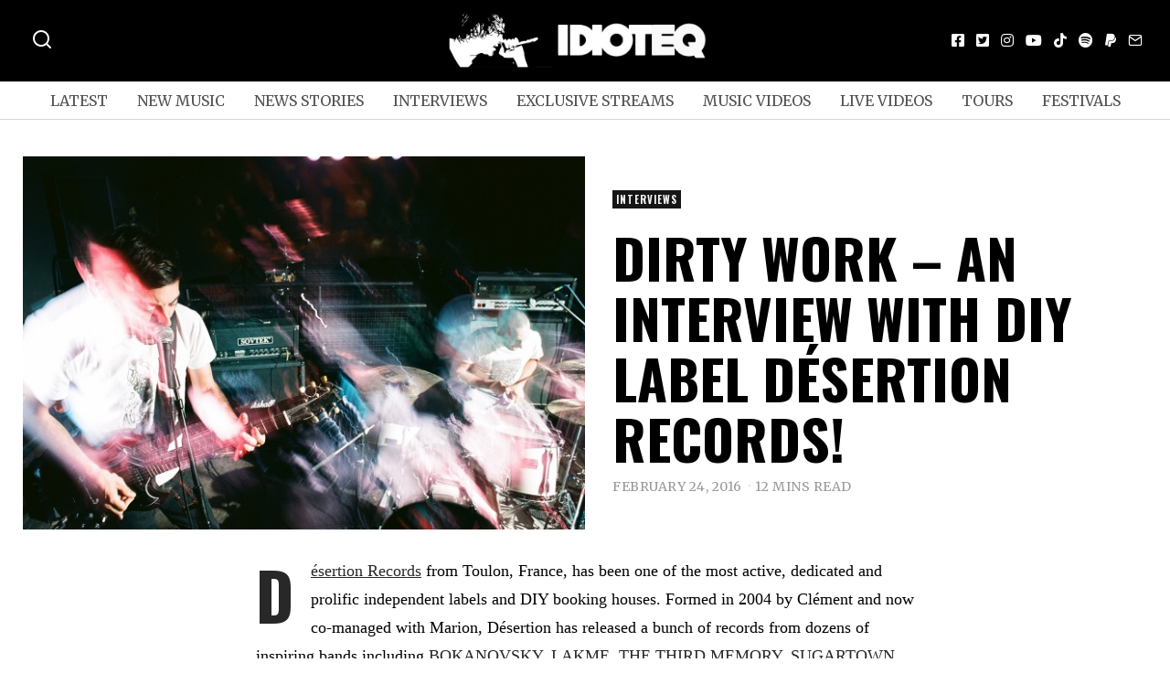

--- FILE ---
content_type: text/html; charset=UTF-8
request_url: https://idioteq.com/dirty-work-an-interview-with-diy-label-desertion-records/
body_size: 34640
content:
<!DOCTYPE html>
<html lang="en-US" prefix="og: https://ogp.me/ns#" class="no-js">
<head>
	<meta charset="UTF-8">
	<meta name="viewport" content="width=device-width, initial-scale=1.0">
	<link rel="profile" href="https://gmpg.org/xfn/11">
    
	<!--[if lt IE 9]>
	<script src="https://idioteq.com/wp-content/themes/fox/js/html5.js"></script>
	<![endif]-->
    
    <script type="01d326be5cccc860db8334a7-text/javascript">(function(html){html.className = html.className.replace(/\bno-js\b/,'js')})(document.documentElement);</script>

<!-- Search Engine Optimization by Rank Math - https://rankmath.com/ -->
<title>Dirty Work - an interview with DIY label Désertion Records! - IDIOTEQ.com</title>
<meta name="description" content="Désertion Records from Toulon, France, has been one of the most active, dedicated and prolific independent labels and DIY booking houses. Formed in 2004"/>
<meta name="robots" content="follow, index, max-snippet:-1, max-video-preview:-1, max-image-preview:large"/>
<link rel="canonical" href="https://idioteq.com/dirty-work-an-interview-with-diy-label-desertion-records/" />
<meta property="og:locale" content="en_US" />
<meta property="og:type" content="article" />
<meta property="og:title" content="Dirty Work - an interview with DIY label Désertion Records!" />
<meta property="og:description" content="Clément Jeunet from French DIY punk label Désertion Records tells the story of his journeys, the reasons behind forming and running the label, French hardcore scene and DIY ethics." />
<meta property="og:url" content="https://idioteq.com/dirty-work-an-interview-with-diy-label-desertion-records/" />
<meta property="og:site_name" content="IDIOTEQ.com" />
<meta property="article:publisher" content="https://facebook.com/idioteq/" />
<meta property="article:author" content="http://www.facebook.com/idioteq" />
<meta property="article:tag" content="desertion records" />
<meta property="article:tag" content="emo" />
<meta property="article:tag" content="emo rock" />
<meta property="article:tag" content="exclusive" />
<meta property="article:tag" content="grand detour" />
<meta property="article:tag" content="hardcore" />
<meta property="article:tag" content="hardcore punk" />
<meta property="article:tag" content="post hardcore" />
<meta property="article:tag" content="screamo" />
<meta property="article:section" content="Interviews" />
<meta property="og:updated_time" content="2016-02-25T16:31:54+01:00" />
<meta property="og:image" content="https://idioteq.com/wp-content/uploads/2016/02/Clement-live.jpg" />
<meta property="og:image:secure_url" content="https://idioteq.com/wp-content/uploads/2016/02/Clement-live.jpg" />
<meta property="og:image:width" content="636" />
<meta property="og:image:height" content="422" />
<meta property="og:image:alt" content="Clement live" />
<meta property="og:image:type" content="image/jpeg" />
<meta property="article:published_time" content="2016-02-24T14:34:11+01:00" />
<meta property="article:modified_time" content="2016-02-25T16:31:54+01:00" />
<meta name="twitter:card" content="summary_large_image" />
<meta name="twitter:title" content="Dirty Work - an interview with DIY label Désertion Records!" />
<meta name="twitter:description" content="Clément Jeunet from French DIY punk label Désertion Records tells the story of his journeys, the reasons behind forming and running the label, French hardcore scene and DIY ethics." />
<meta name="twitter:site" content="@https://twitter.com/IDIOTEQ" />
<meta name="twitter:creator" content="@idioteq" />
<meta name="twitter:image" content="https://idioteq.com/wp-content/uploads/2016/02/Clement-live.jpg" />
<meta name="twitter:label1" content="Written by" />
<meta name="twitter:data1" content="Karol Kamiński" />
<meta name="twitter:label2" content="Time to read" />
<meta name="twitter:data2" content="15 minutes" />
<script type="application/ld+json" class="rank-math-schema">{"@context":"https://schema.org","@graph":[{"@type":["Organization","Person"],"@id":"https://idioteq.com/#person","name":"IDIOTEQ.com","url":"https://idioteq.com","sameAs":["https://facebook.com/idioteq/","https://twitter.com/https://twitter.com/IDIOTEQ","https://instagram.com/idioteq_com/","https://www.youtube.com/user/IDIOTEQTube"],"email":"www.idioteq.com@gmail.com"},{"@type":"WebSite","@id":"https://idioteq.com/#website","url":"https://idioteq.com","name":"IDIOTEQ.com","alternateName":"IDIOTEQ","publisher":{"@id":"https://idioteq.com/#person"},"inLanguage":"en-US"},{"@type":"ImageObject","@id":"https://idioteq.com/wp-content/uploads/2016/02/Clement-live.jpg","url":"https://idioteq.com/wp-content/uploads/2016/02/Clement-live.jpg","width":"636","height":"422","caption":"Clement live","inLanguage":"en-US"},{"@type":"WebPage","@id":"https://idioteq.com/dirty-work-an-interview-with-diy-label-desertion-records/#webpage","url":"https://idioteq.com/dirty-work-an-interview-with-diy-label-desertion-records/","name":"Dirty Work - an interview with DIY label D\u00e9sertion Records! - IDIOTEQ.com","datePublished":"2016-02-24T14:34:11+01:00","dateModified":"2016-02-25T16:31:54+01:00","isPartOf":{"@id":"https://idioteq.com/#website"},"primaryImageOfPage":{"@id":"https://idioteq.com/wp-content/uploads/2016/02/Clement-live.jpg"},"inLanguage":"en-US"},{"@type":"Person","@id":"https://idioteq.com/author/s314ryt/","name":"Karol Kami\u0144ski","url":"https://idioteq.com/author/s314ryt/","image":{"@type":"ImageObject","@id":"https://secure.gravatar.com/avatar/31dd62a6a344279723433ad2bb01532a?s=96&amp;d=mm&amp;r=g","url":"https://secure.gravatar.com/avatar/31dd62a6a344279723433ad2bb01532a?s=96&amp;d=mm&amp;r=g","caption":"Karol Kami\u0144ski","inLanguage":"en-US"},"sameAs":["http://www.idioteq.com","http://www.facebook.com/idioteq","https://twitter.com/http://www.twitter.com/idioteq"]},{"@type":"BlogPosting","headline":"Dirty Work - an interview with DIY label D\u00e9sertion Records! - IDIOTEQ.com","keywords":"D\u00e9sertion Records!","datePublished":"2016-02-24T14:34:11+01:00","dateModified":"2016-02-25T16:31:54+01:00","articleSection":"Interviews","author":{"@id":"https://idioteq.com/author/s314ryt/","name":"Karol Kami\u0144ski"},"publisher":{"@id":"https://idioteq.com/#person"},"description":"D\u00e9sertion Records from Toulon, France, has been one of the most active, dedicated and prolific independent labels and DIY booking houses. Formed in 2004","name":"Dirty Work - an interview with DIY label D\u00e9sertion Records! - IDIOTEQ.com","@id":"https://idioteq.com/dirty-work-an-interview-with-diy-label-desertion-records/#richSnippet","isPartOf":{"@id":"https://idioteq.com/dirty-work-an-interview-with-diy-label-desertion-records/#webpage"},"image":{"@id":"https://idioteq.com/wp-content/uploads/2016/02/Clement-live.jpg"},"inLanguage":"en-US","mainEntityOfPage":{"@id":"https://idioteq.com/dirty-work-an-interview-with-diy-label-desertion-records/#webpage"}}]}</script>
<!-- /Rank Math WordPress SEO plugin -->

<link rel='dns-prefetch' href='//js.stripe.com' />
<link rel='dns-prefetch' href='//fonts.googleapis.com' />
<link href='https://fonts.gstatic.com' crossorigin rel='preconnect' />
<link rel="alternate" type="application/rss+xml" title="IDIOTEQ.com &raquo; Feed" href="https://idioteq.com/feed/" />
<link rel="alternate" type="application/rss+xml" title="IDIOTEQ.com &raquo; Comments Feed" href="https://idioteq.com/comments/feed/" />
<script type="01d326be5cccc860db8334a7-text/javascript">
window._wpemojiSettings = {"baseUrl":"https:\/\/s.w.org\/images\/core\/emoji\/14.0.0\/72x72\/","ext":".png","svgUrl":"https:\/\/s.w.org\/images\/core\/emoji\/14.0.0\/svg\/","svgExt":".svg","source":{"concatemoji":"https:\/\/idioteq.com\/wp-includes\/js\/wp-emoji-release.min.js?ver=6.2"}};
/*! This file is auto-generated */
!function(e,a,t){var n,r,o,i=a.createElement("canvas"),p=i.getContext&&i.getContext("2d");function s(e,t){p.clearRect(0,0,i.width,i.height),p.fillText(e,0,0);e=i.toDataURL();return p.clearRect(0,0,i.width,i.height),p.fillText(t,0,0),e===i.toDataURL()}function c(e){var t=a.createElement("script");t.src=e,t.defer=t.type="text/javascript",a.getElementsByTagName("head")[0].appendChild(t)}for(o=Array("flag","emoji"),t.supports={everything:!0,everythingExceptFlag:!0},r=0;r<o.length;r++)t.supports[o[r]]=function(e){if(p&&p.fillText)switch(p.textBaseline="top",p.font="600 32px Arial",e){case"flag":return s("\ud83c\udff3\ufe0f\u200d\u26a7\ufe0f","\ud83c\udff3\ufe0f\u200b\u26a7\ufe0f")?!1:!s("\ud83c\uddfa\ud83c\uddf3","\ud83c\uddfa\u200b\ud83c\uddf3")&&!s("\ud83c\udff4\udb40\udc67\udb40\udc62\udb40\udc65\udb40\udc6e\udb40\udc67\udb40\udc7f","\ud83c\udff4\u200b\udb40\udc67\u200b\udb40\udc62\u200b\udb40\udc65\u200b\udb40\udc6e\u200b\udb40\udc67\u200b\udb40\udc7f");case"emoji":return!s("\ud83e\udef1\ud83c\udffb\u200d\ud83e\udef2\ud83c\udfff","\ud83e\udef1\ud83c\udffb\u200b\ud83e\udef2\ud83c\udfff")}return!1}(o[r]),t.supports.everything=t.supports.everything&&t.supports[o[r]],"flag"!==o[r]&&(t.supports.everythingExceptFlag=t.supports.everythingExceptFlag&&t.supports[o[r]]);t.supports.everythingExceptFlag=t.supports.everythingExceptFlag&&!t.supports.flag,t.DOMReady=!1,t.readyCallback=function(){t.DOMReady=!0},t.supports.everything||(n=function(){t.readyCallback()},a.addEventListener?(a.addEventListener("DOMContentLoaded",n,!1),e.addEventListener("load",n,!1)):(e.attachEvent("onload",n),a.attachEvent("onreadystatechange",function(){"complete"===a.readyState&&t.readyCallback()})),(e=t.source||{}).concatemoji?c(e.concatemoji):e.wpemoji&&e.twemoji&&(c(e.twemoji),c(e.wpemoji)))}(window,document,window._wpemojiSettings);
</script>
<style>
img.wp-smiley,
img.emoji {
	display: inline !important;
	border: none !important;
	box-shadow: none !important;
	height: 1em !important;
	width: 1em !important;
	margin: 0 0.07em !important;
	vertical-align: -0.1em !important;
	background: none !important;
	padding: 0 !important;
}
</style>
	<link rel='stylesheet' id='wp-block-library-css' href='https://idioteq.com/wp-includes/css/dist/block-library/style.min.css?ver=6.2' media='all' />
<link rel='stylesheet' id='classic-theme-styles-css' href='https://idioteq.com/wp-includes/css/classic-themes.min.css?ver=6.2' media='all' />
<style id='global-styles-inline-css'>
body{--wp--preset--color--black: #000000;--wp--preset--color--cyan-bluish-gray: #abb8c3;--wp--preset--color--white: #ffffff;--wp--preset--color--pale-pink: #f78da7;--wp--preset--color--vivid-red: #cf2e2e;--wp--preset--color--luminous-vivid-orange: #ff6900;--wp--preset--color--luminous-vivid-amber: #fcb900;--wp--preset--color--light-green-cyan: #7bdcb5;--wp--preset--color--vivid-green-cyan: #00d084;--wp--preset--color--pale-cyan-blue: #8ed1fc;--wp--preset--color--vivid-cyan-blue: #0693e3;--wp--preset--color--vivid-purple: #9b51e0;--wp--preset--gradient--vivid-cyan-blue-to-vivid-purple: linear-gradient(135deg,rgba(6,147,227,1) 0%,rgb(155,81,224) 100%);--wp--preset--gradient--light-green-cyan-to-vivid-green-cyan: linear-gradient(135deg,rgb(122,220,180) 0%,rgb(0,208,130) 100%);--wp--preset--gradient--luminous-vivid-amber-to-luminous-vivid-orange: linear-gradient(135deg,rgba(252,185,0,1) 0%,rgba(255,105,0,1) 100%);--wp--preset--gradient--luminous-vivid-orange-to-vivid-red: linear-gradient(135deg,rgba(255,105,0,1) 0%,rgb(207,46,46) 100%);--wp--preset--gradient--very-light-gray-to-cyan-bluish-gray: linear-gradient(135deg,rgb(238,238,238) 0%,rgb(169,184,195) 100%);--wp--preset--gradient--cool-to-warm-spectrum: linear-gradient(135deg,rgb(74,234,220) 0%,rgb(151,120,209) 20%,rgb(207,42,186) 40%,rgb(238,44,130) 60%,rgb(251,105,98) 80%,rgb(254,248,76) 100%);--wp--preset--gradient--blush-light-purple: linear-gradient(135deg,rgb(255,206,236) 0%,rgb(152,150,240) 100%);--wp--preset--gradient--blush-bordeaux: linear-gradient(135deg,rgb(254,205,165) 0%,rgb(254,45,45) 50%,rgb(107,0,62) 100%);--wp--preset--gradient--luminous-dusk: linear-gradient(135deg,rgb(255,203,112) 0%,rgb(199,81,192) 50%,rgb(65,88,208) 100%);--wp--preset--gradient--pale-ocean: linear-gradient(135deg,rgb(255,245,203) 0%,rgb(182,227,212) 50%,rgb(51,167,181) 100%);--wp--preset--gradient--electric-grass: linear-gradient(135deg,rgb(202,248,128) 0%,rgb(113,206,126) 100%);--wp--preset--gradient--midnight: linear-gradient(135deg,rgb(2,3,129) 0%,rgb(40,116,252) 100%);--wp--preset--duotone--dark-grayscale: url('#wp-duotone-dark-grayscale');--wp--preset--duotone--grayscale: url('#wp-duotone-grayscale');--wp--preset--duotone--purple-yellow: url('#wp-duotone-purple-yellow');--wp--preset--duotone--blue-red: url('#wp-duotone-blue-red');--wp--preset--duotone--midnight: url('#wp-duotone-midnight');--wp--preset--duotone--magenta-yellow: url('#wp-duotone-magenta-yellow');--wp--preset--duotone--purple-green: url('#wp-duotone-purple-green');--wp--preset--duotone--blue-orange: url('#wp-duotone-blue-orange');--wp--preset--font-size--small: 13px;--wp--preset--font-size--medium: 20px;--wp--preset--font-size--large: 36px;--wp--preset--font-size--x-large: 42px;--wp--preset--spacing--20: 0.44rem;--wp--preset--spacing--30: 0.67rem;--wp--preset--spacing--40: 1rem;--wp--preset--spacing--50: 1.5rem;--wp--preset--spacing--60: 2.25rem;--wp--preset--spacing--70: 3.38rem;--wp--preset--spacing--80: 5.06rem;--wp--preset--shadow--natural: 6px 6px 9px rgba(0, 0, 0, 0.2);--wp--preset--shadow--deep: 12px 12px 50px rgba(0, 0, 0, 0.4);--wp--preset--shadow--sharp: 6px 6px 0px rgba(0, 0, 0, 0.2);--wp--preset--shadow--outlined: 6px 6px 0px -3px rgba(255, 255, 255, 1), 6px 6px rgba(0, 0, 0, 1);--wp--preset--shadow--crisp: 6px 6px 0px rgba(0, 0, 0, 1);}:where(.is-layout-flex){gap: 0.5em;}body .is-layout-flow > .alignleft{float: left;margin-inline-start: 0;margin-inline-end: 2em;}body .is-layout-flow > .alignright{float: right;margin-inline-start: 2em;margin-inline-end: 0;}body .is-layout-flow > .aligncenter{margin-left: auto !important;margin-right: auto !important;}body .is-layout-constrained > .alignleft{float: left;margin-inline-start: 0;margin-inline-end: 2em;}body .is-layout-constrained > .alignright{float: right;margin-inline-start: 2em;margin-inline-end: 0;}body .is-layout-constrained > .aligncenter{margin-left: auto !important;margin-right: auto !important;}body .is-layout-constrained > :where(:not(.alignleft):not(.alignright):not(.alignfull)){max-width: var(--wp--style--global--content-size);margin-left: auto !important;margin-right: auto !important;}body .is-layout-constrained > .alignwide{max-width: var(--wp--style--global--wide-size);}body .is-layout-flex{display: flex;}body .is-layout-flex{flex-wrap: wrap;align-items: center;}body .is-layout-flex > *{margin: 0;}:where(.wp-block-columns.is-layout-flex){gap: 2em;}.has-black-color{color: var(--wp--preset--color--black) !important;}.has-cyan-bluish-gray-color{color: var(--wp--preset--color--cyan-bluish-gray) !important;}.has-white-color{color: var(--wp--preset--color--white) !important;}.has-pale-pink-color{color: var(--wp--preset--color--pale-pink) !important;}.has-vivid-red-color{color: var(--wp--preset--color--vivid-red) !important;}.has-luminous-vivid-orange-color{color: var(--wp--preset--color--luminous-vivid-orange) !important;}.has-luminous-vivid-amber-color{color: var(--wp--preset--color--luminous-vivid-amber) !important;}.has-light-green-cyan-color{color: var(--wp--preset--color--light-green-cyan) !important;}.has-vivid-green-cyan-color{color: var(--wp--preset--color--vivid-green-cyan) !important;}.has-pale-cyan-blue-color{color: var(--wp--preset--color--pale-cyan-blue) !important;}.has-vivid-cyan-blue-color{color: var(--wp--preset--color--vivid-cyan-blue) !important;}.has-vivid-purple-color{color: var(--wp--preset--color--vivid-purple) !important;}.has-black-background-color{background-color: var(--wp--preset--color--black) !important;}.has-cyan-bluish-gray-background-color{background-color: var(--wp--preset--color--cyan-bluish-gray) !important;}.has-white-background-color{background-color: var(--wp--preset--color--white) !important;}.has-pale-pink-background-color{background-color: var(--wp--preset--color--pale-pink) !important;}.has-vivid-red-background-color{background-color: var(--wp--preset--color--vivid-red) !important;}.has-luminous-vivid-orange-background-color{background-color: var(--wp--preset--color--luminous-vivid-orange) !important;}.has-luminous-vivid-amber-background-color{background-color: var(--wp--preset--color--luminous-vivid-amber) !important;}.has-light-green-cyan-background-color{background-color: var(--wp--preset--color--light-green-cyan) !important;}.has-vivid-green-cyan-background-color{background-color: var(--wp--preset--color--vivid-green-cyan) !important;}.has-pale-cyan-blue-background-color{background-color: var(--wp--preset--color--pale-cyan-blue) !important;}.has-vivid-cyan-blue-background-color{background-color: var(--wp--preset--color--vivid-cyan-blue) !important;}.has-vivid-purple-background-color{background-color: var(--wp--preset--color--vivid-purple) !important;}.has-black-border-color{border-color: var(--wp--preset--color--black) !important;}.has-cyan-bluish-gray-border-color{border-color: var(--wp--preset--color--cyan-bluish-gray) !important;}.has-white-border-color{border-color: var(--wp--preset--color--white) !important;}.has-pale-pink-border-color{border-color: var(--wp--preset--color--pale-pink) !important;}.has-vivid-red-border-color{border-color: var(--wp--preset--color--vivid-red) !important;}.has-luminous-vivid-orange-border-color{border-color: var(--wp--preset--color--luminous-vivid-orange) !important;}.has-luminous-vivid-amber-border-color{border-color: var(--wp--preset--color--luminous-vivid-amber) !important;}.has-light-green-cyan-border-color{border-color: var(--wp--preset--color--light-green-cyan) !important;}.has-vivid-green-cyan-border-color{border-color: var(--wp--preset--color--vivid-green-cyan) !important;}.has-pale-cyan-blue-border-color{border-color: var(--wp--preset--color--pale-cyan-blue) !important;}.has-vivid-cyan-blue-border-color{border-color: var(--wp--preset--color--vivid-cyan-blue) !important;}.has-vivid-purple-border-color{border-color: var(--wp--preset--color--vivid-purple) !important;}.has-vivid-cyan-blue-to-vivid-purple-gradient-background{background: var(--wp--preset--gradient--vivid-cyan-blue-to-vivid-purple) !important;}.has-light-green-cyan-to-vivid-green-cyan-gradient-background{background: var(--wp--preset--gradient--light-green-cyan-to-vivid-green-cyan) !important;}.has-luminous-vivid-amber-to-luminous-vivid-orange-gradient-background{background: var(--wp--preset--gradient--luminous-vivid-amber-to-luminous-vivid-orange) !important;}.has-luminous-vivid-orange-to-vivid-red-gradient-background{background: var(--wp--preset--gradient--luminous-vivid-orange-to-vivid-red) !important;}.has-very-light-gray-to-cyan-bluish-gray-gradient-background{background: var(--wp--preset--gradient--very-light-gray-to-cyan-bluish-gray) !important;}.has-cool-to-warm-spectrum-gradient-background{background: var(--wp--preset--gradient--cool-to-warm-spectrum) !important;}.has-blush-light-purple-gradient-background{background: var(--wp--preset--gradient--blush-light-purple) !important;}.has-blush-bordeaux-gradient-background{background: var(--wp--preset--gradient--blush-bordeaux) !important;}.has-luminous-dusk-gradient-background{background: var(--wp--preset--gradient--luminous-dusk) !important;}.has-pale-ocean-gradient-background{background: var(--wp--preset--gradient--pale-ocean) !important;}.has-electric-grass-gradient-background{background: var(--wp--preset--gradient--electric-grass) !important;}.has-midnight-gradient-background{background: var(--wp--preset--gradient--midnight) !important;}.has-small-font-size{font-size: var(--wp--preset--font-size--small) !important;}.has-medium-font-size{font-size: var(--wp--preset--font-size--medium) !important;}.has-large-font-size{font-size: var(--wp--preset--font-size--large) !important;}.has-x-large-font-size{font-size: var(--wp--preset--font-size--x-large) !important;}
.wp-block-navigation a:where(:not(.wp-element-button)){color: inherit;}
:where(.wp-block-columns.is-layout-flex){gap: 2em;}
.wp-block-pullquote{font-size: 1.5em;line-height: 1.6;}
</style>
<link rel='stylesheet' id='wpedon-css' href='https://idioteq.com/wp-content/plugins/easy-paypal-donation/assets/css/wpedon.css?ver=1.5.1' media='all' />
<link rel='stylesheet' id='wi-fonts-css' href='https://fonts.googleapis.com/css?family=Merriweather%3A400%2C700%7COswald%3A700&#038;display=auto&#038;ver=5.5' media='all' />
<link rel='stylesheet' id='style-css' href='https://idioteq.com/wp-content/themes/fox/style.min.css?ver=5.5' media='all' />
<style id='style-inline-css'>
.color-accent,.social-list.style-plain:not(.style-text_color) a:hover,.wi-mainnav ul.menu ul > li:hover > a,
    .wi-mainnav ul.menu ul li.current-menu-item > a,
    .wi-mainnav ul.menu ul li.current-menu-ancestor > a,.related-title a:hover,.pagination-1 a.page-numbers:hover,.pagination-4 a.page-numbers:hover,.page-links > a:hover,.reading-progress-wrapper,.widget_archive a:hover, .widget_nav_menu a:hover, .widget_meta a:hover, .widget_recent_entries a:hover, .widget_categories a:hover, .widget_product_categories a:hover,.tagcloud a:hover,.header-cart a:hover,.woocommerce .star-rating span:before,.null-instagram-feed .clear a:hover,.widget a.readmore:hover{color:#1e73be}.bg-accent,html .mejs-controls .mejs-time-rail .mejs-time-current,.fox-btn.btn-primary, button.btn-primary, input.btn-primary[type="button"], input.btn-primary[type="reset"], input.btn-primary[type="submit"],.social-list.style-black a:hover,.style--slider-nav-text .flex-direction-nav a:hover, .style--slider-nav-text .slick-nav:hover,.header-cart-icon .num,.post-item-thumbnail:hover .video-indicator-solid,a.more-link:hover,.post-newspaper .related-thumbnail,.pagination-4 span.page-numbers:not(.dots),.review-item.overall .review-score,#respond #submit:hover,.dropcap-color, .style--dropcap-color .enable-dropcap .dropcap-content > p:first-of-type:first-letter, .style--dropcap-color p.has-drop-cap:not(:focus):first-letter,.style--list-widget-3 .fox-post-count,.style--tagcloud-3 .tagcloud a:hover,.blog-widget-small .thumbnail-index,.foxmc-button-primary input[type="submit"],#footer-search .submit:hover,.wpcf7-submit:hover,.woocommerce .widget_price_filter .ui-slider .ui-slider-range,
.woocommerce .widget_price_filter .ui-slider .ui-slider-handle,.woocommerce span.onsale,
.woocommerce ul.products li.product .onsale,.woocommerce #respond input#submit.alt:hover,
.woocommerce a.button.alt:hover,
.woocommerce button.button.alt:hover,
.woocommerce input.button.alt:hover,.woocommerce a.add_to_cart_button:hover,.woocommerce #review_form #respond .form-submit input:hover{background-color:#1e73be}.review-item.overall .review-score,.partial-content,.style--tagcloud-3 .tagcloud a:hover,.null-instagram-feed .clear a:hover{border-color:#1e73be}.reading-progress-wrapper::-webkit-progress-value{background-color:#1e73be}.reading-progress-wrapper::-moz-progress-value{background-color:#1e73be}.home.blog .wi-content{padding-top:20px;padding-bottom:0px}.heading-1a .container, .heading-1b .container, .section-heading .line, .heading-5 .heading-inner{border-color:#cccccc}.header-row-branding{background-color:#000000}.header-search-wrapper .search-btn, .header-cart-icon, .hamburger-btn{font-size:24px}.modal-search-wrapper{background-color:#020202}.modal-search-wrapper,.modal-search-wrapper .searchform .s,.modal-search-wrapper .close-modal,.modal-search-wrapper .searchform .submit{color:#ffffff}.sticky-element-height, .header-sticky-element.before-sticky{height:44px}html .fox-theme .sticky-header-background{background-color:#000000;opacity:1}html .fox-theme .header-sticky-element.before-sticky .wi-mainnav ul.menu > li > a{color:#ffffff}.header-sticky-element.before-sticky #wi-logo img, .header-sticky-element.before-sticky .wi-logo img{height:30px}.fox-logo img{width:300px}.slogan{color:#ffffff}.header-row-nav, .header-row-nav.row-nav-dark, .sticky-header-background, .masthead-mobile-bg{background-color:#ffffff}.header-social.style-plain:not(.style-text_color) a, .header-search-wrapper .search-btn, .header-cart-icon a, .hamburger-btn{color:#fcfcfc}.wi-mainnav ul.menu > li > a{color:#515151}.wi-mainnav ul.menu > li:hover > a{color:#000000}.wi-mainnav ul.menu > li.current-menu-item > a, .wi-mainnav ul.menu > li.current-menu-ancestor > a,
    .row-nav-style-active-1 .wi-mainnav ul.menu > li.current-menu-item > a, .row-nav-style-active-1 .wi-mainnav ul.menu > li.current-menu-ancestor > a {color:#000000}.header-row-nav .container{border-color:#d6d6d6}.wi-mainnav ul.menu > li.menu-item-has-children > a:after, .wi-mainnav ul.menu > li.mega > a:after{color:#cccccc}.wi-mainnav ul.menu ul{color:#545454}.wi-mainnav ul.menu ul li:hover > a, .wi-mainnav ul.menu .post-nav-item-title:hover a, .wi-mainnav ul.menu > li.mega ul ul a:hover{color:#111111}.wi-mainnav ul.menu ul li:hover > a, .wi-mainnav ul.menu > li.mega ul ul a:hover{background-color:#f0f0f0}.wi-mainnav ul.menu ul > li, .mega-sep{border-color:#e0e0e0}#before-header{background-color:#ffffff}#after-header{background-color:#ffffff}.footer-col-sep{border-color:#e0e0e0}#footer-widgets{color:#a3a3a3}#footer-logo img{width:260px}#backtotop.backtotop-circle, #backtotop.backtotop-square{border-width:0px}#backtotop{border-color:#000000}.post-content-narrow .narrow-area,.wi-content .narrow-area{width:720px}.minimal-logo img{height:20px}.share-style-custom a{width:28px}.fox-share.color-custom a{color:#ffffff}.fox-share.background-custom a{background-color:#dddddd}.fox-share.hover-color-custom a:hover{color:#000000}.fox-share.hover-background-custom a:hover{background-color:#eeeeee}.reading-progress-wrapper{height:2px}.review-item.overall .review-score{color:#ffffff;background-color:#000000}.review-text{color:#ffffff;background-color:#000000}a{color:#282828}a:hover{color:#5b5b5b}textarea,table,td, th,.fox-input,
input[type="color"], input[type="date"], input[type="datetime"], input[type="datetime-local"], input[type="email"], input[type="month"], input[type="number"], input[type="password"], input[type="search"], input[type="tel"], input[type="text"], input[type="time"], input[type="url"], input[type="week"], input:not([type]), textarea,select,.fox-slider-rich,.style--tag-block .fox-term-list a,.header-sticky-element.before-sticky,.post-sep,.blog-related,.blog-related .line,.post-list-sep,.article-small,
.article-tall,.article-small-list,.pagination-1 .pagination-inner,.toparea > .container,.single-heading,.single-heading span:before, .single-heading span:after,.authorbox-simple,.post-nav-simple,#posts-small-heading,.commentlist li + li > .comment-body,.commentlist ul.children,.hero-meta .header-main,.widget,.widget_archive ul, .widget_nav_menu ul, .widget_meta ul, .widget_recent_entries ul, .widget_categories ul, .widget_product_categories ul,.widget_archive li, .widget_nav_menu li, .widget_meta li, .widget_recent_entries li, .widget_categories li, .widget_product_categories li,#footer-widgets,#footer-bottom,.offcanvas-nav li + li > a,.woocommerce div.product .woocommerce-tabs ul.tabs:before,.woocommerce div.product .woocommerce-tabs ul.tabs li a,.products.related > h2,
.products.upsells > h2,
.cross-sells > h2,.woocommerce table.shop_table,#add_payment_method table.cart td.actions .coupon .input-text, .woocommerce-cart table.cart td.actions .coupon .input-text, .woocommerce-checkout table.cart td.actions .coupon .input-text,.woocommerce-MyAccount-navigation ul li + li{border-color:#000000}.fox-input, input[type="color"], input[type="date"], input[type="datetime"], input[type="datetime-local"], input[type="email"], input[type="month"], input[type="number"], input[type="password"], input[type="search"], input[type="tel"], input[type="text"], input[type="time"], input[type="url"], input[type="week"], input:not([type]), textarea{color:#777777;background-color:#f0f0f0}.fox-input:focus, input[type="color"]:focus, input[type="date"]:focus, input[type="datetime"]:focus, input[type="datetime-local"]:focus, input[type="email"]:focus, input[type="month"]:focus, input[type="number"]:focus, input[type="password"]:focus, input[type="search"]:focus, input[type="tel"]:focus, input[type="text"]:focus, input[type="time"]:focus, input[type="url"]:focus, input[type="week"]:focus, input:not([type]):focus, textarea:focus{background-color:#eaeaea}blockquote{text-align:left}.wi-dropcap,.enable-dropcap .dropcap-content > p:first-of-type:first-letter, p.has-drop-cap:not(:focus):first-letter{font-weight:400}.wp-caption-text, .post-thumbnail-standard figcaption, .wp-block-image figcaption, .blocks-gallery-caption{color:#666666}.titlebar-user{width:600px}.post-item-title a:hover{text-decoration:underline;text-decoration-color:#cccccc}.post-item-meta{color:#999999}.post-item-meta a{color:#999999}.post-item-meta a:hover{color:#555555}.standalone-categories a{color:#f4f4f4}.categories-solid a{background-color:#161616}.post-item-subtitle{color:#797979}.masthead-mobile-bg{background-color:#000000}#masthead-mobile{color:#ffffff}#mobile-logo img{height:30px}.offcanvas-nav li,.offcanvas-element.social-list,.offcanvas-sidebar,.offcanvas-search{padding-left:12px;padding-right:12px}body .elementor-section.elementor-section-boxed>.elementor-container{max-width:1270px}@media (min-width: 1200px) {.container,.cool-thumbnail-size-big .post-thumbnail{width:1230px}body.layout-boxed .wi-wrapper{width:1290px}}@media (min-width:1024px) {.secondary, .section-secondary{width:280px}.has-sidebar .primary, .section-has-sidebar .section-primary, .section-sep{width:calc(100% - 280px)}}body,.font-body,.fox-btn,button,input[type="button"],input[type="reset"],input[type="submit"],.post-item-meta,.slogan,.wi-mainnav ul.menu > li > a,.footer-bottom .widget_nav_menu,#footernav,.offcanvas-nav,.wi-mainnav ul.menu ul,.header-builder .widget_nav_menu  ul.menu ul,.single-heading,.widget-title,.section-heading h2,.fox-heading .heading-title-main,.article-big .readmore,.fox-input,input[type="color"],input[type="date"],input[type="datetime"],input[type="datetime-local"],input[type="email"],input[type="month"],input[type="number"],input[type="password"],input[type="search"],input[type="tel"],input[type="text"],input[type="time"],input[type="url"],input[type="week"],input:not([type]),textarea,blockquote,.wp-caption-text,.post-thumbnail-standard figcaption,.wp-block-image figcaption,.blocks-gallery-caption,.footer-bottom .widget_nav_menu a,#footernav a{font-family:"Merriweather",serif}.font-heading,h1,h2,h3,h4,h5,h6,.wp-block-quote.is-large cite,.wp-block-quote.is-style-large cite,.fox-term-list,.wp-block-cover-text,.title-label,.thumbnail-view,.standalone-categories,.readmore,a.more-link,.post-big a.more-link,.style--slider-navtext .flex-direction-nav a,.page-links-container,.authorbox-nav,.post-navigation .post-title,.review-criterion,.review-score,.review-text,.commentlist .fn,.reply a,.widget_archive,.widget_nav_menu,.widget_meta,.widget_recent_entries,.widget_categories,.widget_product_categories,.widget_rss > ul a.rsswidget,.widget_rss > ul > li > cite,.widget_recent_comments,#backtotop,.view-count,.tagcloud,.woocommerce span.onsale,.woocommerce ul.products li.product .onsale,.woocommerce #respond input#submit,.woocommerce a.button,.woocommerce button.button,.woocommerce input.button,.woocommerce a.added_to_cart,.woocommerce nav.woocommerce-pagination ul,.woocommerce div.product p.price,.woocommerce div.product span.price,.woocommerce div.product .woocommerce-tabs ul.tabs li a,.woocommerce #reviews #comments ol.commentlist li .comment-text p.meta,.woocommerce table.shop_table th,.woocommerce table.shop_table td.product-name a,.post-item-title,.archive-title,.single .post-item-title.post-title,.page-title,.post-item-subtitle,.wi-dropcap,.enable-dropcap .dropcap-content > p:first-of-type:first-letter,p.has-drop-cap:not(:focus):first-letter{font-family:"Oswald",sans-serif}.min-logo-text,.fox-logo,.mobile-logo-text{font-family:"Lato",sans-serif}body.single:not(.elementor-page) .entry-content,body.page:not(.elementor-page) .entry-content{font-family:"Georgia",serif}.footer-copyright{font-family:}#footer-widgets{border-top-width:1px;border-color:#eaeaea}#footer-bottom{padding-top:20px;padding-bottom:20px;border-top-width:1px;border-color:#eaeaea;border-style:solid}#titlebar .container{border-bottom-width:1px;border-style:solid}.widget-title{margin-bottom:20px;padding-bottom:5px;border-bottom-width:1px;border-color:#e0e0e0;border-style:solid}.fox-input, input[type="color"], input[type="date"], input[type="datetime"], input[type="datetime-local"], input[type="email"], input[type="month"], input[type="number"], input[type="password"], input[type="search"], input[type="tel"], input[type="text"], input[type="time"], input[type="url"], input[type="week"], input:not([type]), textarea{border-top-width:0px;border-right-width:0px;border-bottom-width:0px;border-left-width:0px;border-color:#f0f0f0}blockquote{margin-top:35px;margin-bottom:35px;padding-right:0px;padding-left:0px;border-top-width:1px;border-bottom-width:0px;border-color:#000000;border-style:solid}@media only screen and (max-width: 1023px){blockquote{padding-left:20px}}@media only screen and (max-width: 567px){blockquote{margin-top:30px;padding-left:20px}}#footer-widgets{background-color:#444444}#footer-bottom{background-color:#dd3333}body, .font-body{font-size:16px;font-weight:400;font-style:normal;text-transform:none;letter-spacing:0px;line-height:1.5}h2, h1, h3, h4, h5, h6{font-weight:700;text-transform:none;line-height:1.2}h2{font-size:2.0625em;font-style:normal}h3{font-size:1.625em;font-style:normal}h4{font-size:1.25em;font-style:normal}.fox-logo, .min-logo-text, .mobile-logo-text{font-size:40px;font-weight:400;font-style:normal;text-transform:none;letter-spacing:0px;line-height:1.1}.slogan{font-size:10px;font-weight:400;font-style:normal;text-transform:uppercase;letter-spacing:2px;line-height:1.1}.wi-mainnav ul.menu > li > a, .footer-bottom .widget_nav_menu, #footernav, .offcanvas-nav{font-size:16px;text-transform:uppercase;letter-spacing:0px}.wi-mainnav ul.menu ul, .header-builder .widget_nav_menu  ul.menu ul{font-size:14px;font-style:normal}.post-item-title{font-style:normal}.post-item-meta{font-size:14px;font-style:normal;text-transform:uppercase}.standalone-categories{font-size:11px;font-style:normal;letter-spacing:1px}.archive-title{font-size:60px;font-style:normal;text-transform:uppercase}.single .post-item-title.post-title, .page-title{font-size:60px;font-style:normal;text-transform:uppercase}.post-item-subtitle{font-size:13px;font-style:normal;text-transform:uppercase}body.single:not(.elementor-page) .entry-content, body.page:not(.elementor-page) .entry-content{font-size:18px;font-style:normal;line-height:1.75}.single-heading{font-size:24px;font-weight:300;font-style:normal;text-transform:uppercase;letter-spacing:2px}.widget-title{font-size:10px;font-weight:900;font-style:normal;text-transform:uppercase;letter-spacing:1px}.section-heading h2, .fox-heading .heading-title-main{font-weight:900;font-style:normal;text-transform:uppercase;letter-spacing:1px;line-height:1.3}.fox-btn, button, input[type="button"], input[type="reset"], input[type="submit"], .article-big .readmore{font-size:14px;font-style:normal;text-transform:uppercase}.fox-input, input[type="color"], input[type="date"], input[type="datetime"], input[type="datetime-local"], input[type="email"], input[type="month"], input[type="number"], input[type="password"], input[type="search"], input[type="tel"], input[type="text"], input[type="time"], input[type="url"], input[type="week"], input:not([type]), textarea{font-size:12px;font-style:normal;text-transform:none}blockquote{font-size:18px;font-weight:300;font-style:normal;text-transform:uppercase}.wi-dropcap,.enable-dropcap .dropcap-content > p:first-of-type:first-letter, p.has-drop-cap:not(:focus):first-letter{font-style:normal}.wp-caption-text, .post-thumbnail-standard figcaption, .wp-block-image figcaption, .blocks-gallery-caption{font-size:13px;font-style:normal;line-height:1.3}.footer-copyright{font-size:13px;font-style:normal}.footer-bottom .widget_nav_menu a, #footernav a{font-size:8px;font-style:normal;text-transform:uppercase;letter-spacing:1px}.offcanvas-nav{font-style:normal}@media only screen and (max-width: 1023px){.fox-logo, .min-logo-text, .mobile-logo-text{font-size:26px}.archive-title{font-size:40px}.single .post-item-title.post-title, .page-title{font-size:40px}}@media only screen and (max-width: 567px){body, .font-body{font-size:14px}.fox-logo, .min-logo-text, .mobile-logo-text{font-size:20px}.post-item-meta{font-size:12px}.archive-title{font-size:32px}.single .post-item-title.post-title, .page-title{font-size:30px}.post-item-subtitle{font-size:11px}body.single:not(.elementor-page) .entry-content, body.page:not(.elementor-page) .entry-content{font-size:16px}.single-heading{font-size:16px}.fox-btn, button, input[type="button"], input[type="reset"], input[type="submit"], .article-big .readmore{font-size:12px}blockquote{font-size:15px}.wp-caption-text, .post-thumbnail-standard figcaption, .wp-block-image figcaption, .blocks-gallery-caption{font-size:11px}.offcanvas-nav{font-size:16px}}
</style>
<style id='rocket-lazyload-inline-css'>
.rll-youtube-player{position:relative;padding-bottom:56.23%;height:0;overflow:hidden;max-width:100%;}.rll-youtube-player:focus-within{outline: 2px solid currentColor;outline-offset: 5px;}.rll-youtube-player iframe{position:absolute;top:0;left:0;width:100%;height:100%;z-index:100;background:0 0}.rll-youtube-player img{bottom:0;display:block;left:0;margin:auto;max-width:100%;width:100%;position:absolute;right:0;top:0;border:none;height:auto;-webkit-transition:.4s all;-moz-transition:.4s all;transition:.4s all}.rll-youtube-player img:hover{-webkit-filter:brightness(75%)}.rll-youtube-player .play{height:100%;width:100%;left:0;top:0;position:absolute;background:url(https://idioteq.com/wp-content/plugins/rocket-lazy-load/assets/img/youtube.png) no-repeat center;background-color: transparent !important;cursor:pointer;border:none;}
</style>
<script data-cfasync="false" src='https://idioteq.com/wp-includes/js/jquery/jquery.min.js?ver=3.6.3' id='jquery-core-js'></script>
<script data-cfasync="false" src='https://idioteq.com/wp-includes/js/jquery/jquery-migrate.min.js?ver=3.4.0' id='jquery-migrate-js'></script>
<link rel="https://api.w.org/" href="https://idioteq.com/wp-json/" /><link rel="alternate" type="application/json" href="https://idioteq.com/wp-json/wp/v2/posts/99992" /><link rel="EditURI" type="application/rsd+xml" title="RSD" href="https://idioteq.com/xmlrpc.php?rsd" />
<link rel="wlwmanifest" type="application/wlwmanifest+xml" href="https://idioteq.com/wp-includes/wlwmanifest.xml" />
<meta name="generator" content="WordPress 6.2" />
<link rel='shortlink' href='https://idioteq.com/?p=99992' />
<link rel="alternate" type="application/json+oembed" href="https://idioteq.com/wp-json/oembed/1.0/embed?url=https%3A%2F%2Fidioteq.com%2Fdirty-work-an-interview-with-diy-label-desertion-records%2F" />
<link rel="alternate" type="text/xml+oembed" href="https://idioteq.com/wp-json/oembed/1.0/embed?url=https%3A%2F%2Fidioteq.com%2Fdirty-work-an-interview-with-diy-label-desertion-records%2F&#038;format=xml" />
<!-- Cloudflare-Cache-Tag: post-99992 -->      <meta name="onesignal" content="wordpress-plugin"/>
            <script type="01d326be5cccc860db8334a7-text/javascript">

      window.OneSignal = window.OneSignal || [];

      OneSignal.push( function() {
        OneSignal.SERVICE_WORKER_UPDATER_PATH = 'OneSignalSDKUpdaterWorker.js';
                      OneSignal.SERVICE_WORKER_PATH = 'OneSignalSDKWorker.js';
                      OneSignal.SERVICE_WORKER_PARAM = { scope: '/wp-content/plugins/onesignal-free-web-push-notifications/sdk_files/push/onesignal/' };
        OneSignal.setDefaultNotificationUrl("https://idioteq.com");
        var oneSignal_options = {};
        window._oneSignalInitOptions = oneSignal_options;

        oneSignal_options['wordpress'] = true;
oneSignal_options['appId'] = 'fe54015c-2dcd-4b5f-9ebc-f66eb7392150';
oneSignal_options['allowLocalhostAsSecureOrigin'] = true;
oneSignal_options['welcomeNotification'] = { };
oneSignal_options['welcomeNotification']['title'] = "IDIOTEQ.com New Music Notifications";
oneSignal_options['welcomeNotification']['message'] = "Thanks for subscribing! ✋ You&#039;ll be receiving cool new music tips from now on!";
oneSignal_options['welcomeNotification']['url'] = "https://idioteq.com/category/latest/";
oneSignal_options['path'] = "https://idioteq.com/wp-content/plugins/onesignal-free-web-push-notifications/sdk_files/";
oneSignal_options['safari_web_id'] = "web.onesignal.auto.049ba086-b9bb-478c-827f-71a35c67ecc8";
oneSignal_options['promptOptions'] = { };
oneSignal_options['promptOptions']['actionMessage'] = "👉 Subscribe to New Music feed and get handy notifications!";
oneSignal_options['promptOptions']['acceptButtonText'] = "YES, LET'S GO!";
oneSignal_options['promptOptions']['cancelButtonText'] = "NO, THANKS";
oneSignal_options['notifyButton'] = { };
oneSignal_options['notifyButton']['enable'] = true;
oneSignal_options['notifyButton']['position'] = 'bottom-right';
oneSignal_options['notifyButton']['theme'] = 'default';
oneSignal_options['notifyButton']['size'] = 'medium';
oneSignal_options['notifyButton']['showCredit'] = true;
oneSignal_options['notifyButton']['text'] = {};
oneSignal_options['notifyButton']['text']['tip.state.unsubscribed'] = 'Subscribe to IDIOTEQ notifications!';
oneSignal_options['notifyButton']['text']['tip.state.subscribed'] = 'Congrats! You&#039;re subscribed! 👏';
oneSignal_options['notifyButton']['text']['tip.state.blocked'] = 'Boo! You&#039;ve blocked our notifications 😥';
oneSignal_options['notifyButton']['text']['message.action.subscribed'] = 'Thanks for subscribing! 🙏';
oneSignal_options['notifyButton']['text']['message.action.resubscribed'] = 'Congrats! You&#039;re subscribed! 👏';
oneSignal_options['notifyButton']['text']['message.action.unsubscribed'] = 'You won&#039;t receive notifications again';
oneSignal_options['notifyButton']['text']['dialog.main.title'] = 'Manage Site Notifications';
oneSignal_options['notifyButton']['colors'] = {};
oneSignal_options['notifyButton']['offset'] = {};
                OneSignal.init(window._oneSignalInitOptions);
                OneSignal.showSlidedownPrompt();      });

      function documentInitOneSignal() {
        var oneSignal_elements = document.getElementsByClassName("OneSignal-prompt");

        var oneSignalLinkClickHandler = function(event) { OneSignal.push(['registerForPushNotifications']); event.preventDefault(); };        for(var i = 0; i < oneSignal_elements.length; i++)
          oneSignal_elements[i].addEventListener('click', oneSignalLinkClickHandler, false);
      }

      if (document.readyState === 'complete') {
           documentInitOneSignal();
      }
      else {
           window.addEventListener("load", function(event){
               documentInitOneSignal();
          });
      }
    </script>
<link rel="icon" href="https://idioteq.com/wp-content/uploads/2023/05/cropped-2023-05-09-09_33_49-IDIOTEQ.com-DIY-webzine-covering-independent-experimental-hardcore-punk-mus-2-32x32.jpg" sizes="32x32" />
<link rel="icon" href="https://idioteq.com/wp-content/uploads/2023/05/cropped-2023-05-09-09_33_49-IDIOTEQ.com-DIY-webzine-covering-independent-experimental-hardcore-punk-mus-2-192x192.jpg" sizes="192x192" />
<link rel="apple-touch-icon" href="https://idioteq.com/wp-content/uploads/2023/05/cropped-2023-05-09-09_33_49-IDIOTEQ.com-DIY-webzine-covering-independent-experimental-hardcore-punk-mus-2-180x180.jpg" />
<meta name="msapplication-TileImage" content="https://idioteq.com/wp-content/uploads/2023/05/cropped-2023-05-09-09_33_49-IDIOTEQ.com-DIY-webzine-covering-independent-experimental-hardcore-punk-mus-2-270x270.jpg" />

<style id="color-preview"></style>

        <noscript><style id="rocket-lazyload-nojs-css">.rll-youtube-player, [data-lazy-src]{display:none !important;}</style></noscript>

<!-- Google tag (gtag.js) -->
<script async src="https://www.googletagmanager.com/gtag/js?id=G-WN0HFJ89D0" type="01d326be5cccc860db8334a7-text/javascript"></script>
<script type="01d326be5cccc860db8334a7-text/javascript">
  window.dataLayer = window.dataLayer || [];
  function gtag(){dataLayer.push(arguments);}
  gtag('js', new Date());

  gtag('config', 'G-WN0HFJ89D0');
</script>


</head>

<body class="post-template-default single single-post postid-99992 single-format-standard masthead-mobile-fixed fox-theme lightmode layout-wide style--dropcap-default dropcap-style-default style--dropcap-font-heading style--tag-block style--list-widget-1 style--tagcloud-1 style--blockquote-no-icon style--single-heading-border_top style--link-3 body-offcanvas-has-animation" itemscope itemtype="https://schema.org/WebPage">
    
    <svg xmlns="http://www.w3.org/2000/svg" viewBox="0 0 0 0" width="0" height="0" focusable="false" role="none" style="visibility: hidden; position: absolute; left: -9999px; overflow: hidden;" ><defs><filter id="wp-duotone-dark-grayscale"><feColorMatrix color-interpolation-filters="sRGB" type="matrix" values=" .299 .587 .114 0 0 .299 .587 .114 0 0 .299 .587 .114 0 0 .299 .587 .114 0 0 " /><feComponentTransfer color-interpolation-filters="sRGB" ><feFuncR type="table" tableValues="0 0.49803921568627" /><feFuncG type="table" tableValues="0 0.49803921568627" /><feFuncB type="table" tableValues="0 0.49803921568627" /><feFuncA type="table" tableValues="1 1" /></feComponentTransfer><feComposite in2="SourceGraphic" operator="in" /></filter></defs></svg><svg xmlns="http://www.w3.org/2000/svg" viewBox="0 0 0 0" width="0" height="0" focusable="false" role="none" style="visibility: hidden; position: absolute; left: -9999px; overflow: hidden;" ><defs><filter id="wp-duotone-grayscale"><feColorMatrix color-interpolation-filters="sRGB" type="matrix" values=" .299 .587 .114 0 0 .299 .587 .114 0 0 .299 .587 .114 0 0 .299 .587 .114 0 0 " /><feComponentTransfer color-interpolation-filters="sRGB" ><feFuncR type="table" tableValues="0 1" /><feFuncG type="table" tableValues="0 1" /><feFuncB type="table" tableValues="0 1" /><feFuncA type="table" tableValues="1 1" /></feComponentTransfer><feComposite in2="SourceGraphic" operator="in" /></filter></defs></svg><svg xmlns="http://www.w3.org/2000/svg" viewBox="0 0 0 0" width="0" height="0" focusable="false" role="none" style="visibility: hidden; position: absolute; left: -9999px; overflow: hidden;" ><defs><filter id="wp-duotone-purple-yellow"><feColorMatrix color-interpolation-filters="sRGB" type="matrix" values=" .299 .587 .114 0 0 .299 .587 .114 0 0 .299 .587 .114 0 0 .299 .587 .114 0 0 " /><feComponentTransfer color-interpolation-filters="sRGB" ><feFuncR type="table" tableValues="0.54901960784314 0.98823529411765" /><feFuncG type="table" tableValues="0 1" /><feFuncB type="table" tableValues="0.71764705882353 0.25490196078431" /><feFuncA type="table" tableValues="1 1" /></feComponentTransfer><feComposite in2="SourceGraphic" operator="in" /></filter></defs></svg><svg xmlns="http://www.w3.org/2000/svg" viewBox="0 0 0 0" width="0" height="0" focusable="false" role="none" style="visibility: hidden; position: absolute; left: -9999px; overflow: hidden;" ><defs><filter id="wp-duotone-blue-red"><feColorMatrix color-interpolation-filters="sRGB" type="matrix" values=" .299 .587 .114 0 0 .299 .587 .114 0 0 .299 .587 .114 0 0 .299 .587 .114 0 0 " /><feComponentTransfer color-interpolation-filters="sRGB" ><feFuncR type="table" tableValues="0 1" /><feFuncG type="table" tableValues="0 0.27843137254902" /><feFuncB type="table" tableValues="0.5921568627451 0.27843137254902" /><feFuncA type="table" tableValues="1 1" /></feComponentTransfer><feComposite in2="SourceGraphic" operator="in" /></filter></defs></svg><svg xmlns="http://www.w3.org/2000/svg" viewBox="0 0 0 0" width="0" height="0" focusable="false" role="none" style="visibility: hidden; position: absolute; left: -9999px; overflow: hidden;" ><defs><filter id="wp-duotone-midnight"><feColorMatrix color-interpolation-filters="sRGB" type="matrix" values=" .299 .587 .114 0 0 .299 .587 .114 0 0 .299 .587 .114 0 0 .299 .587 .114 0 0 " /><feComponentTransfer color-interpolation-filters="sRGB" ><feFuncR type="table" tableValues="0 0" /><feFuncG type="table" tableValues="0 0.64705882352941" /><feFuncB type="table" tableValues="0 1" /><feFuncA type="table" tableValues="1 1" /></feComponentTransfer><feComposite in2="SourceGraphic" operator="in" /></filter></defs></svg><svg xmlns="http://www.w3.org/2000/svg" viewBox="0 0 0 0" width="0" height="0" focusable="false" role="none" style="visibility: hidden; position: absolute; left: -9999px; overflow: hidden;" ><defs><filter id="wp-duotone-magenta-yellow"><feColorMatrix color-interpolation-filters="sRGB" type="matrix" values=" .299 .587 .114 0 0 .299 .587 .114 0 0 .299 .587 .114 0 0 .299 .587 .114 0 0 " /><feComponentTransfer color-interpolation-filters="sRGB" ><feFuncR type="table" tableValues="0.78039215686275 1" /><feFuncG type="table" tableValues="0 0.94901960784314" /><feFuncB type="table" tableValues="0.35294117647059 0.47058823529412" /><feFuncA type="table" tableValues="1 1" /></feComponentTransfer><feComposite in2="SourceGraphic" operator="in" /></filter></defs></svg><svg xmlns="http://www.w3.org/2000/svg" viewBox="0 0 0 0" width="0" height="0" focusable="false" role="none" style="visibility: hidden; position: absolute; left: -9999px; overflow: hidden;" ><defs><filter id="wp-duotone-purple-green"><feColorMatrix color-interpolation-filters="sRGB" type="matrix" values=" .299 .587 .114 0 0 .299 .587 .114 0 0 .299 .587 .114 0 0 .299 .587 .114 0 0 " /><feComponentTransfer color-interpolation-filters="sRGB" ><feFuncR type="table" tableValues="0.65098039215686 0.40392156862745" /><feFuncG type="table" tableValues="0 1" /><feFuncB type="table" tableValues="0.44705882352941 0.4" /><feFuncA type="table" tableValues="1 1" /></feComponentTransfer><feComposite in2="SourceGraphic" operator="in" /></filter></defs></svg><svg xmlns="http://www.w3.org/2000/svg" viewBox="0 0 0 0" width="0" height="0" focusable="false" role="none" style="visibility: hidden; position: absolute; left: -9999px; overflow: hidden;" ><defs><filter id="wp-duotone-blue-orange"><feColorMatrix color-interpolation-filters="sRGB" type="matrix" values=" .299 .587 .114 0 0 .299 .587 .114 0 0 .299 .587 .114 0 0 .299 .587 .114 0 0 " /><feComponentTransfer color-interpolation-filters="sRGB" ><feFuncR type="table" tableValues="0.098039215686275 1" /><feFuncG type="table" tableValues="0 0.66274509803922" /><feFuncB type="table" tableValues="0.84705882352941 0.41960784313725" /><feFuncA type="table" tableValues="1 1" /></feComponentTransfer><feComposite in2="SourceGraphic" operator="in" /></filter></defs></svg>    
        
    <div id="wi-all" class="fox-outer-wrapper fox-all wi-all">

        
        <div id="wi-wrapper" class="fox-wrapper wi-wrapper">

            <div class="wi-container">

                
                
<header id="masthead" class="site-header header-classic header-sticky-style-shadow submenu-light" itemscope itemtype="https://schema.org/WPHeader">
    
    <div id="masthead-mobile-height"></div>

    
<div class="header-container header-stack3 header-nav-top-1 header-nav-bottom-1">


    
    
<div class="header-classic-row header-row-branding header-row-main header-stack3-main">

    <div class="container">
        
        
    <div id="logo-area" class="fox-logo-area fox-header-logo site-branding">
        
        <div id="wi-logo" class="fox-logo-container">
            
            <h2 class="wi-logo-main fox-logo logo-type-image" id="site-logo">                
                <a href="https://idioteq.com/" rel="home">
                    
                    <img src="data:image/svg+xml,%3Csvg%20xmlns='http://www.w3.org/2000/svg'%20viewBox='0%200%200%200'%3E%3C/svg%3E" alt="Logo" class="main-img-logo" data-lazy-src="https://idioteq.com/wp-content/uploads/2023/05/LOGO-new.webp" /><noscript><img src="https://idioteq.com/wp-content/uploads/2023/05/LOGO-new.webp" alt="Logo" class="main-img-logo" /></noscript>                    
                </a>
                
            </h2>
        </div><!-- .fox-logo-container -->

        
    </div><!-- #logo-area -->

            
                <div class="header-stack3-left header-stack3-part">
            
            
<div class="header-search-wrapper header-search-modal">
    
    <span class="search-btn search-btn-modal">
        <i class="feather-search"></i>    </span>
    
    <div class="modal-search-wrapper modal-showing-fade">
        
        <div class="container">
            
            <div class="modal-search-container">
    
                <div class="searchform">

    <form role="search" method="get" autocomplete="off" action="https://idioteq.com/" itemprop="potentialAction" itemscope itemtype="https://schema.org/SearchAction" class="form">

        <input type="text" name="s" class="s search-field" value="" placeholder="Type &amp; hit enter" />

        <button class="submit" role="button" title="Go">

            <i class="feather-search"></i>
        </button>

    </form><!-- .form -->

</div><!-- .searchform -->
                
                
    <h3 class="search-nav-heading small-heading">Suggestions</h3>

    <nav id="search-menu" role="navigation" itemscope itemtype="https://schema.org/SiteNavigationElement">
        
        <div class="menu"><ul id="menu-menu-1" class="menu"><li class="menu-item menu-item-type-taxonomy menu-item-object-category current-post-ancestor menu-item-107893"><a title="Latest Articles from All Categories" href="https://idioteq.com/latest/">Latest</a></li>
<li class="menu-item menu-item-type-taxonomy menu-item-object-category menu-item-94752"><a title="New Music Reviews // New Records &#038; Track Streams" href="https://idioteq.com/latest/new-music/">New Music</a></li>
<li class="menu-item menu-item-type-taxonomy menu-item-object-category menu-item-156250"><a href="https://idioteq.com/latest/news-stories/">News Stories</a></li>
<li class="menu-item menu-item-type-taxonomy menu-item-object-category current-post-ancestor current-menu-parent current-post-parent menu-item-81522"><a title="Exclusive Interviews with DIY artists" href="https://idioteq.com/latest/exclusive/interviews/">Interviews</a></li>
<li class="menu-item menu-item-type-taxonomy menu-item-object-category menu-item-156251"><a href="https://idioteq.com/latest/exclusive/streams/">Exclusive Streams</a></li>
<li class="menu-item menu-item-type-taxonomy menu-item-object-category menu-item-94792"><a title="Official Music Videos" href="https://idioteq.com/latest/videos/music-videos/">Music Videos</a></li>
<li class="menu-item menu-item-type-taxonomy menu-item-object-category menu-item-94751"><a title="Live Performances Videos" href="https://idioteq.com/latest/videos/live/">Live Videos</a></li>
<li class="menu-item menu-item-type-taxonomy menu-item-object-category menu-item-106182"><a title="Tour Dates &#038; Live Shows" href="https://idioteq.com/latest/tour-dates/tours/">Tours</a></li>
<li class="menu-item menu-item-type-taxonomy menu-item-object-category menu-item-106181"><a title="Music Festivals" href="https://idioteq.com/latest/tour-dates/festivals/">Festivals</a></li>
</ul></div>        
    </nav><!-- #search-menu -->

                    
            </div><!-- .modal-search-container -->
            
        </div><!-- .header-search-form -->
        
        <span class="close-modal"><i class="feather-x"></i></span>
    
    </div><!-- .modal-search-wrapper -->
    
</div><!-- .header-search-wrapper -->

            
        </div><!-- .header-stack3-part -->
                
                <div class="header-stack3-right header-stack3-part">
            
            
        
        <div class="social-list header-social style-plain shape-circle align-center icon-size-normal icon-spacing-small style-none" id="social-id-6970c973794ef">

            <ul>

                
                    <li class="li-facebook">
                        <a href="https://www.facebook.com/IDIOTEQ/" target="_blank" rel="noopener" title="Facebook">
                            <i class="fab fa-facebook-square"></i>
                        </a>

                                            </li>

                
                    <li class="li-twitter">
                        <a href="https://twitter.com/IDIOTEQ" target="_blank" rel="noopener" title="Twitter">
                            <i class="fab fa-twitter-square"></i>
                        </a>

                                            </li>

                
                    <li class="li-instagram">
                        <a href="https://www.instagram.com/idioteq_com/" target="_blank" rel="noopener" title="Instagram">
                            <i class="fab fa-instagram"></i>
                        </a>

                                            </li>

                
                    <li class="li-youtube">
                        <a href="https://www.youtube.com/user/IDIOTEQTube" target="_blank" rel="noopener" title="YouTube">
                            <i class="fab fa-youtube"></i>
                        </a>

                                            </li>

                
                    <li class="li-tiktok">
                        <a href="https://www.tiktok.com/@idioteq" target="_blank" rel="noopener" title="Tiktok">
                            <i class="fab fa-tiktok"></i>
                        </a>

                                            </li>

                
                    <li class="li-spotify">
                        <a href="https://open.spotify.com/user/1194606222" target="_blank" rel="noopener" title="Spotify">
                            <i class="fab fa-spotify"></i>
                        </a>

                                            </li>

                
                    <li class="li-paypal">
                        <a href="https://www.paypal.com/cgi-bin/webscr?cmd=_s-xclick&amp;hosted_button_id=C67TYJP4XNPGU&amp;source=url" target="_blank" rel="noopener" title="PayPal">
                            <i class="fab fa-paypal"></i>
                        </a>

                                            </li>

                
                    <li class="li-email">
                        <a href="/cdn-cgi/l/email-protection#295e5e5e07404d40465d4c58074a4644694e44484045074a4644" target="_blank" rel="noopener" title="Email">
                            <i class="feather-mail"></i>
                        </a>

                                            </li>

                
            </ul>

        </div><!-- .social-list -->

            
        </div><!-- .header-stack3-part -->
        
    </div><!-- .container -->
    
    <aside id="header-area" class="widget-area"></aside><!-- .widget-area -->
</div><!-- .header-row-main -->
    
    
<div class="row-nav-has-background row-nav-light row-nav-style-active-2 header-classic-row header-row-nav header-sticky-element">

    <div class="container">

        <a href="https://idioteq.com/" class="wi-logo"><img width="381" height="225" src="data:image/svg+xml,%3Csvg%20xmlns='http://www.w3.org/2000/svg'%20viewBox='0%200%20381%20225'%3E%3C/svg%3E" class="sticky-img-logo" alt="" decoding="async" data-lazy-srcset="https://idioteq.com/wp-content/uploads/2023/05/LOGO-new@3x.webp 381w, https://idioteq.com/wp-content/uploads/2023/05/LOGO-new@3x-300x177.webp 300w" data-lazy-sizes="(max-width: 381px) 100vw, 381px" data-lazy-src="https://idioteq.com/wp-content/uploads/2023/05/LOGO-new@3x.webp" /><noscript><img width="381" height="225" src="https://idioteq.com/wp-content/uploads/2023/05/LOGO-new@3x.webp" class="sticky-img-logo" alt="" decoding="async" loading="lazy" srcset="https://idioteq.com/wp-content/uploads/2023/05/LOGO-new@3x.webp 381w, https://idioteq.com/wp-content/uploads/2023/05/LOGO-new@3x-300x177.webp 300w" sizes="(max-width: 381px) 100vw, 381px" /></noscript></a>
    <nav id="wi-mainnav" class="navigation-ele wi-mainnav" role="navigation" itemscope itemtype="https://schema.org/SiteNavigationElement">
        
        <div class="menu style-indicator-plus"><ul id="menu-menu" class="menu"><li id="menu-item-107893" class="menu-item menu-item-type-taxonomy menu-item-object-category current-post-ancestor menu-item-107893"><a title="Latest Articles from All Categories" href="https://idioteq.com/latest/">Latest</a></li>
<li id="menu-item-94752" class="menu-item menu-item-type-taxonomy menu-item-object-category menu-item-94752"><a title="New Music Reviews // New Records &#038; Track Streams" href="https://idioteq.com/latest/new-music/">New Music</a></li>
<li id="menu-item-156250" class="menu-item menu-item-type-taxonomy menu-item-object-category menu-item-156250"><a href="https://idioteq.com/latest/news-stories/">News Stories</a></li>
<li id="menu-item-81522" class="menu-item menu-item-type-taxonomy menu-item-object-category current-post-ancestor current-menu-parent current-post-parent menu-item-81522"><a title="Exclusive Interviews with DIY artists" href="https://idioteq.com/latest/exclusive/interviews/">Interviews</a></li>
<li id="menu-item-156251" class="menu-item menu-item-type-taxonomy menu-item-object-category menu-item-156251"><a href="https://idioteq.com/latest/exclusive/streams/">Exclusive Streams</a></li>
<li id="menu-item-94792" class="menu-item menu-item-type-taxonomy menu-item-object-category menu-item-94792"><a title="Official Music Videos" href="https://idioteq.com/latest/videos/music-videos/">Music Videos</a></li>
<li id="menu-item-94751" class="menu-item menu-item-type-taxonomy menu-item-object-category menu-item-94751"><a title="Live Performances Videos" href="https://idioteq.com/latest/videos/live/">Live Videos</a></li>
<li id="menu-item-106182" class="menu-item menu-item-type-taxonomy menu-item-object-category menu-item-106182"><a title="Tour Dates &#038; Live Shows" href="https://idioteq.com/latest/tour-dates/tours/">Tours</a></li>
<li id="menu-item-106181" class="menu-item menu-item-type-taxonomy menu-item-object-category menu-item-106181"><a title="Music Festivals" href="https://idioteq.com/latest/tour-dates/festivals/">Festivals</a></li>
</ul></div>        
    </nav><!-- #wi-mainnav -->

    
    </div><!-- .container -->
    
    
</div><!-- .header-element-nav -->



    
</div><!-- .header-container -->    
</header><!-- #masthead -->
        <div id="masthead-mobile" class="masthead-mobile">

            <div class="container">

                <div class="masthead-mobile-left masthead-mobile-part">

                    
        <span class="toggle-menu hamburger hamburger-btn">
            <span class="hamburger-open-icon"><i class="feather-menu ic-hamburger"></i></span>            <span class="hamburger-close-icon"><i class="feather-x"></i></span>        </span>

    
                    
                </div><!-- .masthead-mobile-part -->

                
        <h4 id="mobile-logo" class="mobile-logo mobile-logo-image">

            <a href="https://idioteq.com/" rel="home">

                
                    
                    <img src="data:image/svg+xml,%3Csvg%20xmlns='http://www.w3.org/2000/svg'%20viewBox='0%200%200%200'%3E%3C/svg%3E" alt="Logo" data-lazy-src="https://idioteq.com/wp-content/uploads/2023/05/IDIOTEQ-logo-mobile-1.jpg" /><noscript><img src="https://idioteq.com/wp-content/uploads/2023/05/IDIOTEQ-logo-mobile-1.jpg" alt="Logo" /></noscript>
                
            </a>

        </h4><!-- .mobile-logo -->

    
                <div class="masthead-mobile-right masthead-mobile-part">

                                                                
<div class="header-search-wrapper header-search-modal">
    
    <span class="search-btn search-btn-modal">
        <i class="feather-search"></i>    </span>
    
    <div class="modal-search-wrapper modal-showing-fade">
        
        <div class="container">
            
            <div class="modal-search-container">
    
                <div class="searchform">

    <form role="search" method="get" autocomplete="off" action="https://idioteq.com/" itemprop="potentialAction" itemscope itemtype="https://schema.org/SearchAction" class="form">

        <input type="text" name="s" class="s search-field" value="" placeholder="Type &amp; hit enter" />

        <button class="submit" role="button" title="Go">

            <i class="feather-search"></i>
        </button>

    </form><!-- .form -->

</div><!-- .searchform -->
                
                
    <h3 class="search-nav-heading small-heading">Suggestions</h3>

    <nav id="search-menu" role="navigation" itemscope itemtype="https://schema.org/SiteNavigationElement">
        
        <div class="menu"><ul id="menu-menu-2" class="menu"><li class="menu-item menu-item-type-taxonomy menu-item-object-category current-post-ancestor menu-item-107893"><a title="Latest Articles from All Categories" href="https://idioteq.com/latest/">Latest</a></li>
<li class="menu-item menu-item-type-taxonomy menu-item-object-category menu-item-94752"><a title="New Music Reviews // New Records &#038; Track Streams" href="https://idioteq.com/latest/new-music/">New Music</a></li>
<li class="menu-item menu-item-type-taxonomy menu-item-object-category menu-item-156250"><a href="https://idioteq.com/latest/news-stories/">News Stories</a></li>
<li class="menu-item menu-item-type-taxonomy menu-item-object-category current-post-ancestor current-menu-parent current-post-parent menu-item-81522"><a title="Exclusive Interviews with DIY artists" href="https://idioteq.com/latest/exclusive/interviews/">Interviews</a></li>
<li class="menu-item menu-item-type-taxonomy menu-item-object-category menu-item-156251"><a href="https://idioteq.com/latest/exclusive/streams/">Exclusive Streams</a></li>
<li class="menu-item menu-item-type-taxonomy menu-item-object-category menu-item-94792"><a title="Official Music Videos" href="https://idioteq.com/latest/videos/music-videos/">Music Videos</a></li>
<li class="menu-item menu-item-type-taxonomy menu-item-object-category menu-item-94751"><a title="Live Performances Videos" href="https://idioteq.com/latest/videos/live/">Live Videos</a></li>
<li class="menu-item menu-item-type-taxonomy menu-item-object-category menu-item-106182"><a title="Tour Dates &#038; Live Shows" href="https://idioteq.com/latest/tour-dates/tours/">Tours</a></li>
<li class="menu-item menu-item-type-taxonomy menu-item-object-category menu-item-106181"><a title="Music Festivals" href="https://idioteq.com/latest/tour-dates/festivals/">Festivals</a></li>
</ul></div>        
    </nav><!-- #search-menu -->

                    
            </div><!-- .modal-search-container -->
            
        </div><!-- .header-search-form -->
        
        <span class="close-modal"><i class="feather-x"></i></span>
    
    </div><!-- .modal-search-wrapper -->
    
</div><!-- .header-search-wrapper -->

                    
                </div><!-- .masthead-mobile-part -->

            </div><!-- .container -->

            <div class="masthead-mobile-bg"></div>

        </div><!-- #masthead-mobile -->


                <div id="wi-main" class="wi-main fox-main">
<article id="wi-content" class="wi-content wi-single single-style-6 padding-top-normal post-99992 post type-post status-publish format-standard has-post-thumbnail hentry category-interviews tag-desertion-records tag-emo tag-emo-rock tag-exclusive tag-grand-detour tag-hardcore tag-hardcore-punk tag-post-hardcore tag-screamo no-sidebar" itemscope itemtype="https://schema.org/CreativeWork">
    
        
    <div class="single-big-section single-big-section-content">
        
        <div class="container">

            <div id="primary" class="primary content-area">

                <div class="theiaStickySidebar">

                    <div class="thumbnail-header-area">
                        
                        
    <div class="thumbnail-wrapper single-big-section-thumbnail">

        <div class="thumbnail-container">

            <div class="container">

                <div class="thumbnail-main">

                    <div class="thumbnail-stretch-area">

                        <figure class="fox-figure post-thumbnail post-thumbnail-standard hover-none thumbnail-acute"  itemscope itemtype="https://schema.org/ImageObject"><span class="image-element thumbnail-inner"><img width="636" height="422" src="data:image/svg+xml,%3Csvg%20xmlns='http://www.w3.org/2000/svg'%20viewBox='0%200%20636%20422'%3E%3C/svg%3E" class="attachment-full size-full" alt="Clement live" decoding="async" data-lazy-srcset="https://idioteq.com/wp-content/uploads/2016/02/Clement-live.jpg 636w, https://idioteq.com/wp-content/uploads/2016/02/Clement-live-300x199.jpg 300w, https://idioteq.com/wp-content/uploads/2016/02/Clement-live-480x318.jpg 480w" data-lazy-sizes="(max-width: 636px) 100vw, 636px" data-lazy-src="https://idioteq.com/wp-content/uploads/2016/02/Clement-live.jpg" /><noscript><img width="636" height="422" src="https://idioteq.com/wp-content/uploads/2016/02/Clement-live.jpg" class="attachment-full size-full" alt="Clement live" decoding="async" loading="lazy" srcset="https://idioteq.com/wp-content/uploads/2016/02/Clement-live.jpg 636w, https://idioteq.com/wp-content/uploads/2016/02/Clement-live-300x199.jpg 300w, https://idioteq.com/wp-content/uploads/2016/02/Clement-live-480x318.jpg 480w" sizes="(max-width: 636px) 100vw, 636px" /></noscript></span></figure>
                    </div><!-- .thumbnail-stretch-area -->

                </div><!-- .thumbnail-main -->

            </div><!-- .container -->

        </div><!-- .thumbnail-container -->

    </div><!-- .thumbnail-wrapper -->

                                    <header class="single-header post-header entry-header align-left single-header-template-4 post-header-none" itemscope itemtype="https://schema.org/WPHeader">

            <div class="container">

                <div class="header-main narrow-area">

                    
                    <div class="post-item-header">
        <div class="entry-categories meta-categories categories-solid standalone-categories post-header-section">

            <a href="https://idioteq.com/latest/exclusive/interviews/">Interviews</a>
        </div>

    <div class="title-subtitle"><h1 class="post-title post-item-title">Dirty Work &#8211; an interview with DIY label Désertion Records!</h1></div>
        <div class="post-item-meta wi-meta fox-meta post-header-section ">

                        <div class="entry-date meta-time machine-time time-short"><time class="published updated" itemprop="datePublished" datetime="2016-02-24T14:34:11+01:00">February 24, 2016</time></div>                                    <div class="reading-time">12 mins read</div>            
        </div>

    </div>
                    
                </div><!-- .header-main -->

            </div><!-- .container -->

        </header><!-- .single-header -->
                        
                    </div><!-- .thumbnail-header-area -->
                    
                    
    <div class="single-body single-section">

        <div class="single-section single-main-content content-all-stretch-bigger allow-stretch-full allow-stretch-left allow-stretch-right allow-stretch-bigger enable-dropcap">

            
            <div class="entry-container">

                <div class="content-main narrow-area">

                    
                    <div class="dropcap-content columnable-content entry-content single-component">

                        <p><a href="https://www.facebook.com/desertionrecords/" target="_blank" rel="nofollow noopener">Désertion Records</a> from Toulon, France, has been one of the most active, dedicated and prolific independent labels and DIY booking houses. Formed in 2004 by Clément and now co-managed with Marion, Désertion has released a bunch of records from dozens of inspiring bands including <a href="https://bokanovsky.bandcamp.com/" target="_blank" rel="nofollow noopener">BOKANOVSKY</a>, <a href="http://www.last.fm/music/Lakm%C3%A9" target="_blank" rel="nofollow noopener">LAKME</a>, <a href="https://openmindsaturatedbrain.blogspot.com/2013/05/may-19th-third-memory-like-raein-but.html" target="_blank" rel="nofollow noopener">THE THIRD MEMORY</a>, <a href="https://idioteq.com/tag/sugartown-cabaret" target="_blank">SUGARTOWN CABARET</a>, <a href="https://desertionrecords.bandcamp.com/album/pastel-lacchiappanuvole-12" target="_blank" rel="nofollow noopener">PASTEL</a>, <a href="https://idioteq.com/tag/contwig" target="_blank">CONTWIG</a>, <a href="https://idioteq.com/tag/eaglehaslanded" target="_blank">EAGLEHASLANDED</a>, <a href="https://idioteq.com/tag/grand-detour" target="_blank">GRAND DETOUR</a> and <a href="https://idioteq.com/tag/we-had-a-deal" target="_blank">WE HAD A DEAL</a>. The label gives special attention to works by independent bands presenting all kinds of sonic niches, thankfully marginalized and excluded from the mainstream media. Clément  has carved out an exciting path of DIY supporter and he was kind enough to answer a few questions about his background and experience, the history of the label, his view on DIY and the  future. Not only did our discussion take stock of the label&#8217;s work, but it dug deeper into various different subjects that, I sincerely believe, has made it a lot more interesting. See the full interview below.</p>
<p><iframe loading="lazy" style="border: 0; width: 100%; height: 120px;" src="about:blank" width="300" height="150" seamless="" data-rocket-lazyload="fitvidscompatible" data-lazy-src="https://bandcamp.com/EmbeddedPlayer/album=217976390/size=large/bgcol=ffffff/linkcol=0687f5/tracklist=false/artwork=small/transparent=true/"><a href="http://granddetour.bandcamp.com/album/tripalium" rel="nofollow noopener" target="_blank">Tripalium by Grand Détour</a></iframe><noscript><iframe style="border: 0; width: 100%; height: 120px;" src="https://bandcamp.com/EmbeddedPlayer/album=217976390/size=large/bgcol=ffffff/linkcol=0687f5/tracklist=false/artwork=small/transparent=true/" width="300" height="150" seamless=""><a href="http://granddetour.bandcamp.com/album/tripalium" rel="nofollow noopener" target="_blank">Tripalium by Grand Détour</a></iframe></noscript></p>
<p class="MsoNormal" style="margin-bottom: 13.0pt; mso-pagination: none; mso-layout-grid-align: none; text-autospace: none;"><strong style="mso-bidi-font-weight: normal;"><span lang="EN-US" style="font-size: 13.0pt; line-height: 115%; font-family: 'Cambria','serif'; mso-ascii-theme-font: major-latin; mso-hansi-theme-font: major-latin; mso-bidi-font-family: Helvetica; mso-ansi-language: EN-US;">Hey there! Thanks so much for taking some time with IDIOTEQ! How are you? How’s France?</span></strong></p>
<blockquote>
<p class="MsoNormal" style="margin-bottom: 13.0pt; mso-pagination: none; mso-layout-grid-align: none; text-autospace: none;"><span lang="EN-US" style="font-size: 13pt; line-height: 115%; font-family: 'Cambria', 'serif'; color: #333333;">Clément: Hi karol, thanks to you! We&#8217;re fine, I worked this week-end, and I’m currently enjoying my day off on a Monday :) How’s France? Well, Paris attacks are not yet digest that we have to deal with the front national (French extreme right wing) scaring the hell out with being in a very good position in the first part of our regional elections. Tough time, but we are sure that dealing with hard times like that, in a way, is positive. </span></p>
</blockquote>
<p class="MsoNormal" style="margin-bottom: 13.0pt; mso-pagination: none; mso-layout-grid-align: none; text-autospace: none;"><strong style="mso-bidi-font-weight: normal;"><span lang="EN-US" style="font-size: 13.0pt; line-height: 115%; font-family: 'Cambria','serif'; mso-ascii-theme-font: major-latin; mso-hansi-theme-font: major-latin; mso-bidi-font-family: Helvetica; mso-ansi-language: EN-US;">Oh yeah, no doubt. Please tell me, how do you experience this situation. In the wake of the recent Paris attacks, have there been more discussions within your family and friends about whether refugees pose a threat? What&#8217;s your view on what happened?</span></strong></p>
<blockquote>
<p class="MsoNormal" style="margin-bottom: 13.0pt; mso-pagination: none; mso-layout-grid-align: none; text-autospace: none;"><span lang="EN-US" style="font-size: 13pt; line-height: 115%; font-family: 'Cambria', 'serif'; color: #333333;">I live in South of France, pretty far from Paris so I guess things were different. But everyone where touch. At work I heard a lot of &#8220;cliché&#8221; racist thoughts. Towards my family, we lived during 8 years abroad in Asia, so they are open minded, and multi-cultures have always been something we were looking for. My views are completely weak, but I still feel that France completely fucked up our immigration plan. Since the end of Algeria war till now. Looks like we still make the same mistakes again and again. I also feel that the main problems are not far away, we should just listen to the kids more often. And understand that our main problems could be fixed if we had the courage to look back at our errors.</span></p>
</blockquote>
<p class="MsoNormal" style="margin-bottom: 13.0pt; mso-pagination: none; mso-layout-grid-align: none; text-autospace: none;"><img decoding="async" class="alignnone size-full wp-image-100006" src="data:image/svg+xml,%3Csvg%20xmlns='http://www.w3.org/2000/svg'%20viewBox='0%200%20636%20477'%3E%3C/svg%3E" alt="Clement live" width="636" height="477" data-lazy-srcset="https://idioteq.com/wp-content/uploads/2016/02/Clement-live-pic-3.jpg 636w, https://idioteq.com/wp-content/uploads/2016/02/Clement-live-pic-3-300x225.jpg 300w, https://idioteq.com/wp-content/uploads/2016/02/Clement-live-pic-3-480x360.jpg 480w" data-lazy-sizes="(max-width: 636px) 100vw, 636px" title="Dirty Work - an interview with DIY label Désertion Records! 1" data-lazy-src="http://www.idioteq.com/wp-content/uploads/2016/02/Clement-live-pic-3.jpg"><noscript><img decoding="async" loading="lazy" class="alignnone size-full wp-image-100006" src="http://www.idioteq.com/wp-content/uploads/2016/02/Clement-live-pic-3.jpg" alt="Clement live" width="636" height="477" srcset="https://idioteq.com/wp-content/uploads/2016/02/Clement-live-pic-3.jpg 636w, https://idioteq.com/wp-content/uploads/2016/02/Clement-live-pic-3-300x225.jpg 300w, https://idioteq.com/wp-content/uploads/2016/02/Clement-live-pic-3-480x360.jpg 480w" sizes="(max-width: 636px) 100vw, 636px" title="Dirty Work - an interview with DIY label Désertion Records! 1"></noscript></p>
<p class="MsoNormal" style="margin-bottom: 13.0pt; mso-pagination: none; mso-layout-grid-align: none; text-autospace: none;"><em>Photo by <a href="http://sofee.rajce.idnes.cz/" target="_blank" rel="nofollow noopener">Michal Kencr</a>.</em></p>
<p class="MsoNormal" style="margin-bottom: 13.0pt; mso-pagination: none; mso-layout-grid-align: none; text-autospace: none;"><strong style="mso-bidi-font-weight: normal;"><span lang="EN-US" style="font-size: 13.0pt; line-height: 115%; font-family: 'Cambria','serif'; mso-ascii-theme-font: major-latin; mso-hansi-theme-font: major-latin; mso-bidi-font-family: Helvetica; mso-ansi-language: EN-US;">What places in Asia have you visited? What are some of the main differences between everyday life in France and right there in the Far East?</span></strong></p>
<blockquote>
<p class="MsoNormal" style="margin-bottom: 13.0pt; mso-pagination: none; mso-layout-grid-align: none; text-autospace: none;"><span lang="EN-US" style="font-size: 13pt; line-height: 115%; font-family: 'Cambria', 'serif'; color: #333333;">I’ve lived in Pakistan from 5 to 14 years old. I had the chance during those 8/9 years to visit many countries like: India, Nepal, Malaysia, Singapour, Indonesia, Thailand, Lebanon, Syria, Sri lanka, Oman, and the United Arab Emirates… I had the chance to have my parents living in most of those countries, so I could have a different view than a basic tourist and I’m happy about that. But in another hand, I understand that due to my parents situation and money wize I was living a different life than most of the population.</span></p>
</blockquote>
<p class="MsoNormal" style="margin-bottom: 13.0pt; mso-pagination: none; mso-layout-grid-align: none; text-autospace: none;"><strong style="mso-bidi-font-weight: normal;"><span lang="EN-US" style="font-size: 13.0pt; line-height: 115%; font-family: 'Cambria','serif'; mso-ascii-theme-font: major-latin; mso-hansi-theme-font: major-latin; mso-bidi-font-family: Helvetica; mso-ansi-language: EN-US;">So how did you end up living in France? </span></strong></p>
<blockquote>
<p class="MsoNormal" style="margin-bottom: 13.0pt; mso-pagination: none; mso-layout-grid-align: none; text-autospace: none;"><span lang="EN-US" style="font-size: 13pt; line-height: 115%; font-family: 'Cambria', 'serif'; color: #333333;">Everything is different. You know my dad brought us to Pakistan when I was 5 years old. It was for a little kid like me just amazing and also scary. I was suddenly in Pakistan in a total different world. But I think it was a chance, I’ve discovered different people, started to learn English, met a lot of international kids (Americans, Indians, Pakistanis, Greek, Egyptians etc.…), eat new food, new flavours, and had the chance to see unbelievable landscapes! I was few hours from the crazy Himalayas, not far from India, Nepal etc.… I also discovered suicide attacks, earthquakes… Scary when you’re a kid, but I think it also gives you strength and you know stuff like this can happen at any time at any moments. I ended up going back to France, when situation in Pakistan was getting harder for my mom and me. My parents were divorced since a couple of years and I was alone with my mom. Also I was growing up, and I think I was missing the « French » life. The way back to France was hard and tough, especially I had important health problems at that time. But like always it gives you strength and motivation to keep moving forward :) </span></p>
</blockquote>
<p><img decoding="async" class="alignnone size-full wp-image-99997" src="data:image/svg+xml,%3Csvg%20xmlns='http://www.w3.org/2000/svg'%20viewBox='0%200%20636%20422'%3E%3C/svg%3E" alt="Clement &amp; Marion" width="636" height="422" data-lazy-srcset="https://idioteq.com/wp-content/uploads/2016/02/Clement-Marion.jpg 636w, https://idioteq.com/wp-content/uploads/2016/02/Clement-Marion-300x199.jpg 300w, https://idioteq.com/wp-content/uploads/2016/02/Clement-Marion-480x318.jpg 480w" data-lazy-sizes="(max-width: 636px) 100vw, 636px" title="Dirty Work - an interview with DIY label Désertion Records! 2" data-lazy-src="http://www.idioteq.com/wp-content/uploads/2016/02/Clement-Marion.jpg"><noscript><img decoding="async" loading="lazy" class="alignnone size-full wp-image-99997" src="http://www.idioteq.com/wp-content/uploads/2016/02/Clement-Marion.jpg" alt="Clement &amp; Marion" width="636" height="422" srcset="https://idioteq.com/wp-content/uploads/2016/02/Clement-Marion.jpg 636w, https://idioteq.com/wp-content/uploads/2016/02/Clement-Marion-300x199.jpg 300w, https://idioteq.com/wp-content/uploads/2016/02/Clement-Marion-480x318.jpg 480w" sizes="(max-width: 636px) 100vw, 636px" title="Dirty Work - an interview with DIY label Désertion Records! 2"></noscript></p>
<p class="MsoNormal" style="margin-bottom: 13.0pt; mso-pagination: none; mso-layout-grid-align: none; text-autospace: none;"><strong style="mso-bidi-font-weight: normal;"><span lang="EN-US" style="font-size: 13.0pt; line-height: 115%; font-family: 'Cambria','serif'; mso-ascii-theme-font: major-latin; mso-hansi-theme-font: major-latin; mso-bidi-font-family: Helvetica; mso-ansi-language: EN-US;">Would you consider moving to another country if you felt you had some bad feelings about France? What would be that? What are some of the cons of living in France?</span></strong></p>
<blockquote>
<p class="MsoNormal" style="margin-bottom: 13.0pt; mso-pagination: none; mso-layout-grid-align: none; text-autospace: none;"><span lang="EN-US" style="font-size: 13pt; line-height: 115%; font-family: 'Cambria', 'serif'; color: #333333;">I don’t think so, you know I live in France, even if bad stuff happens, my life is here, friends, and most of the family. There’s a lot of good stuff. But I can believe that administrative papers are probably a big pain in the ass for everyone. Laws around work are here to protect us, but I understand it can also be a bit restrictive for someone from abroad who wants to work a lot. Other languages than French are rare and everyday life is expensive. And for touring bands, our Tolls are just a big enigma… (I don’t have the answer why they are so expensive and still active).</span></p>
</blockquote>
<p class="MsoNormal" style="margin-bottom: 13.0pt; mso-pagination: none; mso-layout-grid-align: none; text-autospace: none;"><strong style="mso-bidi-font-weight: normal;"><span lang="EN-US" style="font-size: 13.0pt; line-height: 115%; font-family: 'Cambria','serif'; mso-ascii-theme-font: major-latin; mso-hansi-theme-font: major-latin; mso-bidi-font-family: Helvetica; mso-ansi-language: EN-US;">Alright, so let’s get back to the main subject of our conversation, the label and your involvement in independent music scene. Did you envisage that you&#8217;d still be doing this almost 10 years later when you started Désertion?</span></strong></p>
<blockquote>
<p class="MsoNormal" style="margin-bottom: 13.0pt; mso-pagination: none; mso-layout-grid-align: none; text-autospace: none;"><span lang="EN-US" style="font-size: 13pt; line-height: 115%; font-family: 'Cambria', 'serif'; color: #333333;">I would say YES and NO. YES because I was 18 when I started that project of DIY label. When you’re this age, you think that everything will last forever. We started the label at first with my friends: Pierre and Cédric (who also plays with me in BOKANOVSKY). But running a label with 3 people is kind of hard, so since I was dealing with most of the emails/and label stuff, I continued alone. It was more simple. NO, because I’ve had the feeling of ending up the label so many times. I’m happy I’ve always let some time to think and see how things would evolve. I’m happy that the label is turning 10 years old. Without the Label I think that most of my bands project, tours, records, friendship, life projects would have never see the light. Since a year, my partner Marion helps me with putting stuff in order: count the remaining copy’s, count how many euros I’ve lost, and how many euros I can afford putting in the project etc… Without to have to eat pasta the rest of the month. In conclusion she takes care of all the things I’ve never took care before haha.</span></p>
</blockquote>
<p><div class="rll-youtube-player" data-src="https://www.youtube.com/embed/vokXXW7rVA4" data-id="vokXXW7rVA4" data-query="" data-alt=""></div><noscript><iframe loading="lazy" src="https://www.youtube.com/embed/vokXXW7rVA4" width="100%" height="358" frameborder="0" allowfullscreen="allowfullscreen"></iframe></noscript></p>
<p><iframe loading="lazy" style="border: 0; width: 100%; height: 120px;" src="about:blank" width="300" height="150" seamless="" data-rocket-lazyload="fitvidscompatible" data-lazy-src="https://bandcamp.com/EmbeddedPlayer/album=3938364417/size=large/bgcol=ffffff/linkcol=0687f5/tracklist=false/artwork=small/transparent=true/"><a href="http://desertionrecords.bandcamp.com/album/b-kan-vsky-s-t-one-sided-12" rel="nofollow noopener" target="_blank">Bökanövsky &#8220;S/T&#8221; &#8211; One sided 12&#8243; by Désertion Records</a></iframe><noscript><iframe loading="lazy" style="border: 0; width: 100%; height: 120px;" src="https://bandcamp.com/EmbeddedPlayer/album=3938364417/size=large/bgcol=ffffff/linkcol=0687f5/tracklist=false/artwork=small/transparent=true/" width="300" height="150" seamless=""><a href="http://desertionrecords.bandcamp.com/album/b-kan-vsky-s-t-one-sided-12" rel="nofollow noopener" target="_blank">Bökanövsky &#8220;S/T&#8221; &#8211; One sided 12&#8243; by Désertion Records</a></iframe></noscript></p>
<p class="MsoNormal" style="margin-bottom: 13.0pt; mso-pagination: none; mso-layout-grid-align: none; text-autospace: none;"><strong style="mso-bidi-font-weight: normal;"><span lang="EN-US" style="font-size: 13.0pt; line-height: 115%; font-family: 'Cambria','serif'; mso-ascii-theme-font: major-latin; mso-hansi-theme-font: major-latin; mso-bidi-font-family: Helvetica; mso-ansi-language: EN-US;">What were your fondest memories of 2006? Considering your adventure with DIY music and hardcore punk scene, how experienced were you at that time?</span></strong></p>
<blockquote>
<p class="MsoNormal" style="margin-bottom: 13.0pt; mso-pagination: none; mso-layout-grid-align: none; text-autospace: none;"><span lang="EN-US" style="font-size: 13pt; line-height: 115%; font-family: 'Cambria', 'serif'; color: #333333;">2006 was unbelievable. In my memories it was a sunny year. BOKANOVSKY was practicing SO MUCH. When I think of all the time we spent in that practice room, I just can’t understand where we found that motivation? haha. My first live show as a band member ever. My first shows out of my town. We also booked a lot of shows in our town in 2006 (<a href="https://www.youtube.com/watch?v=qT6VMNB4oe8" target="_blank" rel="nofollow noopener">MIHAI EDRISCH</a>, <a href="https://daitro.bandcamp.com/" target="_blank" rel="nofollow noopener">DAITRO</a>, <a href="https://sugartowncabaret.bandcamp.com/" target="_blank" rel="nofollow noopener">SUGARTOWN CABARET</a>, <a href="https://www.facebook.com/Revok-156908631001534/" target="_blank" rel="nofollow noopener">REVOK</a> etc…). A lot of time spent listening to music. A lot of pizza’s! First time we met and played with SUGARTOWN CABARET. Still in love and inspired by those fella’s 10 years after. Yeah, 2006 was just made of sunny days, beach, friendship, band projects, shows, pizza’s! Perfect days :)</span></p>
<p class="MsoNormal" style="margin-bottom: 13.0pt; mso-pagination: none; mso-layout-grid-align: none; text-autospace: none;"><span lang="EN-US" style="font-size: 13pt; line-height: 115%; font-family: 'Cambria', 'serif'; color: #333333;">At that time I was totally unexperienced ! Probably a bit of experience in booking shows, because I started booking shows in 2004. I also had a bit of experience in going to squats or underground venues, because of my older sister that always brought me into diy/punk shows since I was 14/15 years old. Everything else was new for me. I remember that people like Iacopo/Andrea from Sons of vesta records, DAITRO guys, Mélo/Sylvain from Grenoble, My sister and a lot of grown up friends gave me some tips, and precious advices.<br />
</span></p>
</blockquote>
<p><img decoding="async" class="alignnone size-full wp-image-99998" src="data:image/svg+xml,%3Csvg%20xmlns='http://www.w3.org/2000/svg'%20viewBox='0%200%20636%20477'%3E%3C/svg%3E" alt="Clement live" width="636" height="477" data-lazy-srcset="https://idioteq.com/wp-content/uploads/2016/02/Clement-live-2.jpg 636w, https://idioteq.com/wp-content/uploads/2016/02/Clement-live-2-300x225.jpg 300w, https://idioteq.com/wp-content/uploads/2016/02/Clement-live-2-480x360.jpg 480w" data-lazy-sizes="(max-width: 636px) 100vw, 636px" title="Dirty Work - an interview with DIY label Désertion Records! 3" data-lazy-src="http://www.idioteq.com/wp-content/uploads/2016/02/Clement-live-2.jpg"><noscript><img decoding="async" loading="lazy" class="alignnone size-full wp-image-99998" src="http://www.idioteq.com/wp-content/uploads/2016/02/Clement-live-2.jpg" alt="Clement live" width="636" height="477" srcset="https://idioteq.com/wp-content/uploads/2016/02/Clement-live-2.jpg 636w, https://idioteq.com/wp-content/uploads/2016/02/Clement-live-2-300x225.jpg 300w, https://idioteq.com/wp-content/uploads/2016/02/Clement-live-2-480x360.jpg 480w" sizes="(max-width: 636px) 100vw, 636px" title="Dirty Work - an interview with DIY label Désertion Records! 3"></noscript></p>
<p class="MsoNormal" style="margin-bottom: 13.0pt; mso-pagination: none; mso-layout-grid-align: none; text-autospace: none;"><strong style="mso-bidi-font-weight: normal;"><span lang="EN-US" style="font-size: 13.0pt; line-height: 115%; font-family: 'Cambria','serif'; mso-ascii-theme-font: major-latin; mso-hansi-theme-font: major-latin; mso-bidi-font-family: Helvetica; mso-ansi-language: EN-US;">What set you on the path to founding this label? How did you first come to punk and hardcore music? </span></strong></p>
<blockquote>
<p class="MsoNormal" style="margin-bottom: 13.0pt; mso-pagination: none; mso-layout-grid-align: none; text-autospace: none;"><span lang="EN-US" style="font-size: 13pt; line-height: 115%; font-family: 'Cambria', 'serif'; color: #333333;">I don’t really remember why at first I desired to found a label. I think I was interested in being a part of the « dirty work »: Mailing people, work with the pressing plant, find good deals, find financial help, make new friends, and the best thing is to release stuff from all over the world. I think it really started when Frank (<a href="https://gafferrecords.bandcamp.com/" target="_blank" rel="nofollow noopener">Gaffer records</a> / ex. <a href="http://www1.stnt.org/chronique.php?type=0&amp;i=1586" target="_blank" rel="nofollow noopener">SOCRATES</a> / <a href="https://sheikanorak.bandcamp.com" target="_blank" rel="nofollow noopener">SHEIK ANORAK</a> / KUBILAI KHAN) mailed me and told me something like « hey there’s that cool band looking for some help for their split CD, I can’t help them with my label, but I feel like you guys should help them ». Me, Pierre and Cédric, talked about it, and told ourselves « ok, let’s do it ». We all three added some money from our pockets, and few month later we receive a shit load of CD’s at home. The adventure could start.</span></p>
<p class="MsoNormal" style="margin-bottom: 13.0pt; mso-pagination: none; mso-layout-grid-align: none; text-autospace: none;"><span lang="EN-US" style="font-size: 13pt; line-height: 115%; font-family: 'Cambria', 'serif'; color: #333333;">I came to Hardcore music, due to my sister. She was really into it, and was always giving me CD’s to listen, and I was always listening to her show reviews. She gave me <a href="https://www.discogs.com/Belle-Epoque-Demo/release/3948460" target="_blank" rel="nofollow noopener">the first Demo of BELLE EPOQUE</a>, and I was blown away by the emotion and the anger that the music was delivering. The first CONVERGE, even though I didn’t understand and liked at first the screaming vocals. I also stumbled at that time on the AMANDA WOODWARD « <a href="https://www.youtube.com/watch?v=Q0sOtiREnjg&amp;list=RDQ0sOtiREnjg#t=12" target="_blank" rel="nofollow noopener">Ultra mort</a> » CD I was blown away. She brought me to some shows, I didn’t understand at first why the musicians where moving so much, I was a bit confused and scared. But afterwards I felt that there where a special connection between the music, the crowd and the musicians. I still have that CATHARSIS shirt, that my sister brought me of a show she went to in Rouen, back in 2002 or 2001, it was with BURN HOLLYWOOD BURN if my memory is good enough.<br />
</span></p>
</blockquote>
<p><img decoding="async" class="aligncenter size-full wp-image-100000" src="data:image/svg+xml,%3Csvg%20xmlns='http://www.w3.org/2000/svg'%20viewBox='0%200%20588%20516'%3E%3C/svg%3E" alt="Desertion Records" width="588" height="516" data-lazy-srcset="https://idioteq.com/wp-content/uploads/2016/02/Desertion-Records-logo.jpg 588w, https://idioteq.com/wp-content/uploads/2016/02/Desertion-Records-logo-300x263.jpg 300w, https://idioteq.com/wp-content/uploads/2016/02/Desertion-Records-logo-480x421.jpg 480w" data-lazy-sizes="(max-width: 588px) 100vw, 588px" title="Dirty Work - an interview with DIY label Désertion Records! 4" data-lazy-src="http://www.idioteq.com/wp-content/uploads/2016/02/Desertion-Records-logo.jpg"><noscript><img decoding="async" loading="lazy" class="aligncenter size-full wp-image-100000" src="http://www.idioteq.com/wp-content/uploads/2016/02/Desertion-Records-logo.jpg" alt="Desertion Records" width="588" height="516" srcset="https://idioteq.com/wp-content/uploads/2016/02/Desertion-Records-logo.jpg 588w, https://idioteq.com/wp-content/uploads/2016/02/Desertion-Records-logo-300x263.jpg 300w, https://idioteq.com/wp-content/uploads/2016/02/Desertion-Records-logo-480x421.jpg 480w" sizes="(max-width: 588px) 100vw, 588px" title="Dirty Work - an interview with DIY label Désertion Records! 4"></noscript></p>
<p class="MsoNormal" style="margin-bottom: 13.0pt; mso-pagination: none; mso-layout-grid-align: none; text-autospace: none;"><strong style="mso-bidi-font-weight: normal;"><span lang="EN-US" style="font-size: 13.0pt; line-height: 115%; font-family: 'Cambria','serif'; mso-ascii-theme-font: major-latin; mso-hansi-theme-font: major-latin; mso-bidi-font-family: Helvetica; mso-ansi-language: EN-US;">What labels and their publications served as examples for you when you launched Désertion?</span></strong></p>
<blockquote>
<p class="MsoNormal" style="margin-bottom: 13.0pt; mso-pagination: none; mso-layout-grid-align: none; text-autospace: none;"><span lang="EN-US" style="font-size: 13pt; line-height: 115%; font-family: 'Cambria', 'serif'; color: #333333;">I think Alchimia from Lyon was a big inspiration, they released a lot of great records/bands: DAÏTRO, <a href="https://idioteq.com/tag/sed-non-satiata" target="_blank">SED NON SATIATA</a>, MIHAI EDRISCH etc… Christophe from Stonehenge Records: a massive and impressive list of amazing and cool bands, still active and Christophe gave me advices since the beginning, was kind enough to reply to my emails, and gave me a lot of help with releasing records: he silkscreened the first BOKANOVSKY S/T 12 » covers. Séb and his label PurePainSugar was always an inspiration, I’m still amazed that he always released pretty cool damn bands. A lot of them where not so known, and right after he released a record, the band was getting « bigger »: <a href="https://openmindsaturatedbrain.blogspot.com/2013/11/kidcrash.html" target="_blank" rel="nofollow noopener">KIDCRASH</a>, <a href="https://cleanplate.bandcamp.com/album/daniel-striped-tiger-no-difference-lp" target="_blank" rel="nofollow noopener">DANIEL STRIPED TIGER</a>, <a href="http://www.adornoband.com/" target="_blank" rel="nofollow noopener">ADORNO</a> etc… And also have a lot of « classics » that I love: ENVY / ISCARIOTTE split (Probably my favorite record of <a href="https://idioteq.com/tag/envy" target="_blank">ENVY</a>), <a href="https://www.discogs.com/artist/1218467-Yage-4" target="_blank" rel="nofollow noopener">YAGE</a>, AMANDA WOODWARD, <a href="https://www.youtube.com/watch?v=gqWN9rEc14o" target="_blank" rel="nofollow noopener">RAËIN / DAITRO split</a>, MIHAI EDRISCH etc… Plastik culture because it was a label I’ve discovered when I moved to south of France, I was a big fan of the band called ROMEO IS BLEEDING, and due to that label I’ve discovered <a href="https://en.wikipedia.org/wiki/JR_Ewing_(band)" target="_blank" rel="nofollow noopener">JR EWING</a> with <a href="https://www.youtube.com/watch?v=DBhj9_t_q6Y&amp;list=PLZJF0EvmBHIertyCkyhhZH4UsuP57Iggu" target="_blank" rel="nofollow noopener">the split shared with THIS MACHINES KILLS</a>. Once I heard about JR EWING, I listened to all the discography and never stop listening to it. And to end this big list, he doesn’t know it but Vincent’s label called Emergence Records have always been a big inspiration. One of my first punk/hardcore local record was from his label: The elektrocution demo CD, Device CD, BUCKAROO BANZAI, <a href="https://aswebleed.bandcamp.com/album/split-w-the-last-day-of-icarus" target="_blank" rel="nofollow noopener">AS WE BLEED / THE LAST DAY OF ICARUS</a>, and later on: <a href="https://archive.org/details/TheApolloProgram_vs_ShortSupply" target="_blank" rel="nofollow noopener">THE APOLLO PROGRAM</a> / Short supply (later on, those bands gave birth to other really cool bands: <a href="https://idioteq.com/tag/aussitot-mort" target="_blank">AUSSITÔT MORT</a> for THE APOLLO PROGRAM and <a href="https://www.youtube.com/watch?v=7fcMcoubzfY" target="_blank" rel="nofollow noopener">HYACINTH</a> for <a href="http://www.last.fm/music/Short+Supply" target="_blank" rel="nofollow noopener">SHORT SUPPLY</a>). I’ve always loved Emergence because Vincent is still here and active after all those years, and was always very humble and kind to me. </span></p>
</blockquote>
<p class="MsoNormal" style="margin-bottom: 13.0pt; mso-pagination: none; mso-layout-grid-align: none; text-autospace: none;"><strong style="mso-bidi-font-weight: normal;"><span lang="EN-US" style="font-size: 13.0pt; line-height: 115%; font-family: 'Cambria','serif'; mso-ascii-theme-font: major-latin; mso-hansi-theme-font: major-latin; mso-bidi-font-family: Helvetica; mso-ansi-language: EN-US;">What&#8217;s the inspiration behind the name Désertion?</span></strong></p>
<blockquote>
<p class="MsoNormal" style="margin-bottom: 13.0pt; mso-pagination: none; mso-layout-grid-align: none; text-autospace: none;"><span lang="EN-US" style="font-size: 13pt; line-height: 115%; font-family: 'Cambria', 'serif'; color: #333333;">I was chatting with a longtime friend called Rémi trought the internet. And during our conversation he proposed me the name « Désertion ». I felt like it was a good name. I don’t really remember how he found it but there’s no specific story behind it, it’s just a name. :)</span></p>
</blockquote>
<p><div class="rll-youtube-player" data-src="https://www.youtube.com/embed/rMYK_S3Gdz4" data-id="rMYK_S3Gdz4" data-query="" data-alt=""></div><noscript><iframe loading="lazy" src="https://www.youtube.com/embed/rMYK_S3Gdz4" width="100%" height="358" frameborder="0" allowfullscreen="allowfullscreen"></iframe></noscript></p>
<p class="MsoNormal" style="margin-bottom: 13.0pt; mso-pagination: none; mso-layout-grid-align: none; text-autospace: none;"><strong style="mso-bidi-font-weight: normal;"><span lang="EN-US" style="font-size: 13.0pt; line-height: 115%; font-family: 'Cambria','serif'; mso-ascii-theme-font: major-latin; mso-hansi-theme-font: major-latin; mso-bidi-font-family: Helvetica; mso-ansi-language: EN-US;">How do you characterize the personality of your label? How has its mission evolved since its inception back in 2006?</span></strong></p>
<blockquote>
<p class="MsoNormal" style="margin-bottom: 13.0pt; mso-pagination: none; mso-layout-grid-align: none; text-autospace: none;"><span lang="EN-US" style="font-size: 13pt; line-height: 115%; font-family: 'Cambria', 'serif'; color: #333333;">It’s simple, it’s small, and there’s no big deal behind it. Now that it’s 10 years old, I just feel like we don’t want to lose so much money like I used to before, you know? I’m not looking for money, but I don’t want to lose too much too. I feel like I already lost enough money with the bands I play with, and I don’t need to lose more with the label. We just want to help friends, new bands, new friends to release a record with a bunch of other label friends. Most of our participation are with a small amount of money, so we can participate in many releases in the year. With that combination we also have few copies. It’s pretty cool cause we force ourselves not having a big stock, and copies are not dying in our cellar. We still have so much copies of the first records, and it’s just useless, sad but nobody wants those oldies anymore haha.<br />
</span></p>
</blockquote>
<p><img decoding="async" class="alignnone size-full wp-image-100007" src="data:image/svg+xml,%3Csvg%20xmlns='http://www.w3.org/2000/svg'%20viewBox='0%200%20636%20421'%3E%3C/svg%3E" alt="Clement crowdsurfing at Fluff Fest" width="636" height="421" data-lazy-srcset="https://idioteq.com/wp-content/uploads/2016/02/Clement-live-pic-2.jpg 636w, https://idioteq.com/wp-content/uploads/2016/02/Clement-live-pic-2-300x199.jpg 300w, https://idioteq.com/wp-content/uploads/2016/02/Clement-live-pic-2-480x318.jpg 480w" data-lazy-sizes="(max-width: 636px) 100vw, 636px" title="Dirty Work - an interview with DIY label Désertion Records! 5" data-lazy-src="http://www.idioteq.com/wp-content/uploads/2016/02/Clement-live-pic-2.jpg"><noscript><img decoding="async" loading="lazy" class="alignnone size-full wp-image-100007" src="http://www.idioteq.com/wp-content/uploads/2016/02/Clement-live-pic-2.jpg" alt="Clement crowdsurfing at Fluff Fest" width="636" height="421" srcset="https://idioteq.com/wp-content/uploads/2016/02/Clement-live-pic-2.jpg 636w, https://idioteq.com/wp-content/uploads/2016/02/Clement-live-pic-2-300x199.jpg 300w, https://idioteq.com/wp-content/uploads/2016/02/Clement-live-pic-2-480x318.jpg 480w" sizes="(max-width: 636px) 100vw, 636px" title="Dirty Work - an interview with DIY label Désertion Records! 5"></noscript></p>
<p><em>Photo: Clement crowdsurfing at <a href="https://idioteq.com/tag/fluff-fest" target="_blank">Fluff Fest</a>.</em></p>
<p class="MsoNormal" style="margin-bottom: 13.0pt; mso-pagination: none; mso-layout-grid-align: none; text-autospace: none;"><strong style="mso-bidi-font-weight: normal;"><span lang="EN-US" style="font-size: 13.0pt; line-height: 115%; font-family: 'Cambria','serif'; mso-ascii-theme-font: major-latin; mso-hansi-theme-font: major-latin; mso-bidi-font-family: Helvetica; mso-ansi-language: EN-US;">Do you have a list of these pearls? So you mind sharing the names here?</span></strong></p>
<blockquote>
<p class="MsoNormal" style="margin-bottom: 13.0pt; mso-pagination: none; mso-layout-grid-align: none; text-autospace: none;"><span lang="EN-US" style="font-size: 13pt; line-height: 115%; font-family: 'Cambria', 'serif'; color: #333333;">Got a lot of copies of the first record DISGRAZIA LEGEND / THE DEADLY split CD, <a href="https://desertionrecords.bandcamp.com/album/edison-post-eva01-split-cd" target="_blank" rel="nofollow noopener">EDISON POST / EVA01 split CD</a> (Eva01 was the band before <a href="https://www.facebook.com/morsereigns/" target="_blank" rel="nofollow noopener">MÖRSE</a> from Lille, France), <a href="https://desertionrecords.bandcamp.com/album/child-meadow-crispy-bbq-tofu-burger-12" target="_blank" rel="nofollow noopener">CHILD MEADOW « Crispy BBQ tofu burger » 12 »</a>, <a href="https://desertionrecords.bandcamp.com/album/brume-retina-hiro-split-10" target="_blank" rel="nofollow noopener">BRUME RETINA / HITO Split 10 »</a>…</span></p>
</blockquote>
<p><iframe loading="lazy" style="border: 0; width: 100%; height: 120px;" src="about:blank" width="300" height="150" seamless="" data-rocket-lazyload="fitvidscompatible" data-lazy-src="https://bandcamp.com/EmbeddedPlayer/album=3254345108/size=large/bgcol=ffffff/linkcol=0687f5/tracklist=false/artwork=small/transparent=true/"><a href="http://desertionrecords.bandcamp.com/album/the-deadly-the-disgrazia-legend-split-cd" rel="nofollow noopener" target="_blank">The deadly &amp; The disgrazia legend &#8220;Split&#8221; &#8211; CD by Désertion Records</a></iframe><noscript><iframe loading="lazy" style="border: 0; width: 100%; height: 120px;" src="https://bandcamp.com/EmbeddedPlayer/album=3254345108/size=large/bgcol=ffffff/linkcol=0687f5/tracklist=false/artwork=small/transparent=true/" width="300" height="150" seamless=""><a href="http://desertionrecords.bandcamp.com/album/the-deadly-the-disgrazia-legend-split-cd" rel="nofollow noopener" target="_blank">The deadly &amp; The disgrazia legend &#8220;Split&#8221; &#8211; CD by Désertion Records</a></iframe></noscript></p>
<p><iframe loading="lazy" style="border: 0; width: 100%; height: 120px;" src="about:blank" width="300" height="150" seamless="" data-rocket-lazyload="fitvidscompatible" data-lazy-src="https://bandcamp.com/EmbeddedPlayer/album=2343951129/size=large/bgcol=ffffff/linkcol=0687f5/tracklist=false/artwork=small/transparent=true/"><a href="http://desertionrecords.bandcamp.com/album/brume-retina-hiro-split-10" rel="nofollow noopener" target="_blank">Brume retina &amp; Hiro &#8220;Split&#8221; &#8211; 10&#8243; by Désertion Records</a></iframe><noscript><iframe loading="lazy" style="border: 0; width: 100%; height: 120px;" src="https://bandcamp.com/EmbeddedPlayer/album=2343951129/size=large/bgcol=ffffff/linkcol=0687f5/tracklist=false/artwork=small/transparent=true/" width="300" height="150" seamless=""><a href="http://desertionrecords.bandcamp.com/album/brume-retina-hiro-split-10" rel="nofollow noopener" target="_blank">Brume retina &amp; Hiro &#8220;Split&#8221; &#8211; 10&#8243; by Désertion Records</a></iframe></noscript></p>
<p><iframe loading="lazy" style="border: 0; width: 100%; height: 120px;" src="about:blank" width="300" height="150" seamless="" data-rocket-lazyload="fitvidscompatible" data-lazy-src="https://bandcamp.com/EmbeddedPlayer/album=4122001956/size=large/bgcol=ffffff/linkcol=0687f5/tracklist=false/artwork=small/transparent=true/"><a href="http://desertionrecords.bandcamp.com/album/edison-post-eva01-split-cd" rel="nofollow noopener" target="_blank">Edison post &amp; Eva01 &#8220;Split&#8221; &#8211; CD by Désertion Records</a></iframe><noscript><iframe loading="lazy" style="border: 0; width: 100%; height: 120px;" src="https://bandcamp.com/EmbeddedPlayer/album=4122001956/size=large/bgcol=ffffff/linkcol=0687f5/tracklist=false/artwork=small/transparent=true/" width="300" height="150" seamless=""><a href="http://desertionrecords.bandcamp.com/album/edison-post-eva01-split-cd" rel="nofollow noopener" target="_blank">Edison post &amp; Eva01 &#8220;Split&#8221; &#8211; CD by Désertion Records</a></iframe></noscript></p>
<p><iframe loading="lazy" style="border: 0; width: 100%; height: 120px;" src="about:blank" width="300" height="150" seamless="" data-rocket-lazyload="fitvidscompatible" data-lazy-src="https://bandcamp.com/EmbeddedPlayer/album=2529910661/size=large/bgcol=ffffff/linkcol=0687f5/tracklist=false/artwork=small/transparent=true/"><a href="http://desertionrecords.bandcamp.com/album/the-third-memory-s-t-12" rel="nofollow noopener" target="_blank">The third memory &#8220;S/T&#8221; &#8211; 12&#8243; by Désertion Records</a></iframe><noscript><iframe loading="lazy" style="border: 0; width: 100%; height: 120px;" src="https://bandcamp.com/EmbeddedPlayer/album=2529910661/size=large/bgcol=ffffff/linkcol=0687f5/tracklist=false/artwork=small/transparent=true/" width="300" height="150" seamless=""><a href="http://desertionrecords.bandcamp.com/album/the-third-memory-s-t-12" rel="nofollow noopener" target="_blank">The third memory &#8220;S/T&#8221; &#8211; 12&#8243; by Désertion Records</a></iframe></noscript></p>
<p><iframe loading="lazy" style="border: 0; width: 100%; height: 120px;" src="about:blank" width="300" height="150" seamless="" data-rocket-lazyload="fitvidscompatible" data-lazy-src="https://bandcamp.com/EmbeddedPlayer/album=24540118/size=large/bgcol=ffffff/linkcol=0687f5/tracklist=false/artwork=small/transparent=true/"><a href="http://desertionrecords.bandcamp.com/album/child-meadow-crispy-bbq-tofu-burger-12" rel="nofollow noopener" target="_blank">Child meadow &#8220;Crispy BBQ tofu burger&#8221; &#8211; 12&#8243; by Désertion Records</a></iframe><noscript><iframe loading="lazy" style="border: 0; width: 100%; height: 120px;" src="https://bandcamp.com/EmbeddedPlayer/album=24540118/size=large/bgcol=ffffff/linkcol=0687f5/tracklist=false/artwork=small/transparent=true/" width="300" height="150" seamless=""><a href="http://desertionrecords.bandcamp.com/album/child-meadow-crispy-bbq-tofu-burger-12" rel="nofollow noopener" target="_blank">Child meadow &#8220;Crispy BBQ tofu burger&#8221; &#8211; 12&#8243; by Désertion Records</a></iframe></noscript></p>
<p><div class="rll-youtube-player" data-src="https://www.youtube.com/embed/G9JeL1yWrUo" data-id="G9JeL1yWrUo" data-query="" data-alt=""></div><noscript><iframe loading="lazy" src="https://www.youtube.com/embed/G9JeL1yWrUo" width="100%" height="358" frameborder="0" allowfullscreen="allowfullscreen"></iframe></noscript></p>
<p class="MsoNormal" style="margin-bottom: 13.0pt; mso-pagination: none; mso-layout-grid-align: none; text-autospace: none;"><strong style="mso-bidi-font-weight: normal;"><span lang="EN-US" style="font-size: 13.0pt; line-height: 115%; font-family: 'Cambria','serif'; mso-ascii-theme-font: major-latin; mso-hansi-theme-font: major-latin; mso-bidi-font-family: Helvetica; mso-ansi-language: EN-US;">Cool.</span></strong></p>
<p class="MsoNormal" style="margin-bottom: 13.0pt; mso-pagination: none; mso-layout-grid-align: none; text-autospace: none;"><strong style="mso-bidi-font-weight: normal;"><span lang="EN-US" style="font-size: 13.0pt; line-height: 115%; font-family: 'Cambria','serif'; mso-ascii-theme-font: major-latin; mso-hansi-theme-font: major-latin; mso-bidi-font-family: Helvetica; mso-ansi-language: EN-US;">Ok, my man. Please be honest with me. Is the money issue the biggest problem in developing independent label and distro? What are the greatest challenges involved in putting out independent records these days?<br />
</span></strong></p>
<blockquote>
<p class="MsoNormal" style="margin-bottom: 13.0pt; mso-pagination: none; mso-layout-grid-align: none; text-autospace: none;"><span lang="EN-US" style="font-size: 13pt; line-height: 115%; font-family: 'Cambria', 'serif'; color: #333333;">I think money is one of the biggest problem of course. I mean, such a small DIY label doesn’t gain a lot, and it’s pretty hard to «sell » small bands. Most of the releases gets out of our apartment with the « trade » thing. Probably 80% is trade, and 20% are sold copies at gigs or on the internet. Also I didn’t manage that well the end of the CD. I’ve got tons of CD’s that are just useless now, but it’s still a lot of money I’ve added in the label that I will never see the face again. </span></p>
<p class="MsoNormal" style="margin-bottom: 13.0pt; mso-pagination: none; mso-layout-grid-align: none; text-autospace: none;"><span lang="EN-US" style="font-size: 13pt; line-height: 115%; font-family: 'Cambria', 'serif'; color: #333333;">The great challenges is that having a small or big label gives you so many new contacts. It can help your band, your friends, your show organization etc.… For me it was worth it at every level: humanly, also for the bands I play with.<br />
</span></p>
</blockquote>
<p class="MsoNormal" style="margin-bottom: 13.0pt; mso-pagination: none; mso-layout-grid-align: none; text-autospace: none;"><img decoding="async" class="alignnone size-full wp-image-100008" src="data:image/svg+xml,%3Csvg%20xmlns='http://www.w3.org/2000/svg'%20viewBox='0%200%20636%20421'%3E%3C/svg%3E" alt="Clement live at Fluff Fest" width="636" height="421" data-lazy-srcset="https://idioteq.com/wp-content/uploads/2016/02/Clement-live-pic-1.jpg 636w, https://idioteq.com/wp-content/uploads/2016/02/Clement-live-pic-1-300x199.jpg 300w, https://idioteq.com/wp-content/uploads/2016/02/Clement-live-pic-1-480x318.jpg 480w" data-lazy-sizes="(max-width: 636px) 100vw, 636px" title="Dirty Work - an interview with DIY label Désertion Records! 6" data-lazy-src="http://www.idioteq.com/wp-content/uploads/2016/02/Clement-live-pic-1.jpg"><noscript><img decoding="async" loading="lazy" class="alignnone size-full wp-image-100008" src="http://www.idioteq.com/wp-content/uploads/2016/02/Clement-live-pic-1.jpg" alt="Clement live at Fluff Fest" width="636" height="421" srcset="https://idioteq.com/wp-content/uploads/2016/02/Clement-live-pic-1.jpg 636w, https://idioteq.com/wp-content/uploads/2016/02/Clement-live-pic-1-300x199.jpg 300w, https://idioteq.com/wp-content/uploads/2016/02/Clement-live-pic-1-480x318.jpg 480w" sizes="(max-width: 636px) 100vw, 636px" title="Dirty Work - an interview with DIY label Désertion Records! 6"></noscript></p>
<p class="MsoNormal" style="margin-bottom: 13.0pt; mso-pagination: none; mso-layout-grid-align: none; text-autospace: none;"><strong style="mso-bidi-font-weight: normal;"><span lang="EN-US" style="font-size: 13.0pt; line-height: 115%; font-family: 'Cambria','serif'; mso-ascii-theme-font: major-latin; mso-hansi-theme-font: major-latin; mso-bidi-font-family: Helvetica; mso-ansi-language: EN-US;">Ok Clément, so what would you identify as some of the key moments and greatest successes of the label’s evolution over the years? Are there some particular releases or undertakings that made you exceptionally proud?</span></strong></p>
<blockquote>
<p class="MsoNormal" style="margin-bottom: 13.0pt; mso-pagination: none; mso-layout-grid-align: none; text-autospace: none;"><span lang="EN-US" style="font-size: 13pt; line-height: 115%; font-family: 'Cambria', 'serif'; color: #333333;">Every release was special, but I must admit that some records where and are still special for me. <a href="https://desertionrecords.bandcamp.com/album/tesa-heartbeatsfromthesky-12" target="_blank" rel="nofollow noopener">TESA « heartbeatfromthesky »</a> still gives me goosebumps when I listen to it. It’s a masterpiece, and the people playing in this band are real’ good friends, and amazing musicians. <a href="https://desertionrecords.bandcamp.com/album/the-third-memory-s-t-12" target="_blank" rel="nofollow noopener">THE THIRD MEMORY « S/T »</a>: This band was not known enough, for me they are at the same level than bands like RAEIN, DAITRO etc.… They stopped the band too quickly. But their live performance where pretty rad and crazy. When you know that they are really quiet and shy in real life, it’s funny. <a href="https://desertionrecords.bandcamp.com/album/lakm-s-t-12" target="_blank" rel="nofollow noopener">LAKMÉ « S/T »</a> for the human and friendship story I’ve built with those Czech brothers. And probably <a href="http://www.idioteq.com/grand-detour-discuss-new-thrilling-album/" target="_blank">GRAND DÉTOUR « Tripalium »</a>. Not just because I play in this band, it was tough and a rough process but at the end I’m really happy about the result.</span></p>
</blockquote>
<p>&nbsp;</p>
<p class="MsoNormal" style="margin-bottom: 13.0pt; mso-pagination: none; mso-layout-grid-align: none; text-autospace: none;"><strong style="mso-bidi-font-weight: normal;"><span lang="EN-US" style="font-size: 13.0pt; line-height: 115%; font-family: 'Cambria','serif'; mso-ascii-theme-font: major-latin; mso-hansi-theme-font: major-latin; mso-bidi-font-family: Helvetica; mso-ansi-language: EN-US;">What kind of advice would you give other emerging DIY labels out there?</span></strong></p>
<blockquote>
<p class="MsoNormal" style="margin-bottom: 13.0pt; mso-pagination: none; mso-layout-grid-align: none; text-autospace: none;"><span lang="EN-US" style="font-size: 13pt; line-height: 115%; font-family: 'Cambria', 'serif'; color: #333333;">Even if you don’t like it, or see no interest in doing this, count your money. It’s not because you’re DIY, that counting your money is bad. But if you want to keep helping friends, you’ll need to have a minimum of your money back, to be able to last forever.<br />
Start with co-production, it’s the best way to know people, bands, and make friends and a network :) But it can sound silly after the money advice, but don’t think too much, do what you like and wish.<br />
</span></p>
</blockquote>
<p><img decoding="async" class="alignnone size-full wp-image-100005" src="data:image/svg+xml,%3Csvg%20xmlns='http://www.w3.org/2000/svg'%20viewBox='0%200%20636%20422'%3E%3C/svg%3E" alt="BOKANOVSKY live" width="636" height="422" data-lazy-srcset="https://idioteq.com/wp-content/uploads/2016/02/BOKANOVSKY.jpg 636w, https://idioteq.com/wp-content/uploads/2016/02/BOKANOVSKY-300x199.jpg 300w, https://idioteq.com/wp-content/uploads/2016/02/BOKANOVSKY-480x318.jpg 480w" data-lazy-sizes="(max-width: 636px) 100vw, 636px" title="Dirty Work - an interview with DIY label Désertion Records! 7" data-lazy-src="http://www.idioteq.com/wp-content/uploads/2016/02/BOKANOVSKY.jpg"><noscript><img decoding="async" loading="lazy" class="alignnone size-full wp-image-100005" src="http://www.idioteq.com/wp-content/uploads/2016/02/BOKANOVSKY.jpg" alt="BOKANOVSKY live" width="636" height="422" srcset="https://idioteq.com/wp-content/uploads/2016/02/BOKANOVSKY.jpg 636w, https://idioteq.com/wp-content/uploads/2016/02/BOKANOVSKY-300x199.jpg 300w, https://idioteq.com/wp-content/uploads/2016/02/BOKANOVSKY-480x318.jpg 480w" sizes="(max-width: 636px) 100vw, 636px" title="Dirty Work - an interview with DIY label Désertion Records! 7"></noscript></p>
<p><em>Photo: BOKANOVSKY live by <a href="http://mattesh.com/" target="_blank" rel="nofollow noopener">Mattesh.com</a>.</em></p>
<p class="MsoNormal" style="margin-bottom: 13.0pt; mso-pagination: none; mso-layout-grid-align: none; text-autospace: none;"><strong style="mso-bidi-font-weight: normal;"><span lang="EN-US" style="font-size: 13.0pt; line-height: 115%; font-family: 'Cambria','serif'; mso-ascii-theme-font: major-latin; mso-hansi-theme-font: major-latin; mso-bidi-font-family: Helvetica; mso-ansi-language: EN-US;">Finally, what is Désertion&#8217;s schedule for 2016? Tell me a bit about your future releases and plans for the future.</span></strong></p>
<blockquote>
<p class="MsoNormal" style="margin-bottom: 13.0pt; mso-pagination: none; mso-layout-grid-align: none; text-autospace: none;"><span lang="EN-US" style="font-size: 13pt; line-height: 115%; font-family: 'Cambria', 'serif'; color: #333333;">2016 will be a calm year. With Marion we need to save some money for some trips around the globe. For the moment only one release has been established and maybe the only one, it’s the co-production of « <a href="https://www.facebook.com/pastmusic/" target="_blank" rel="nofollow noopener">PAST</a> » new record. PAST are a band from Bordeaux, with nice guys. Sounds like <a href="https://idioteq.com/tag/birds-in-row" target="_blank">BIRDS IN ROW</a>, <a href="https://www.facebook.com/aswedraw" target="_blank" rel="nofollow noopener">AS WE DRAW</a>. They did an amazing work in the studio, so they’re offering a really good piece of music :) We will probably put a bit more efforts in the « silkscreen » project, and we will probably do some homemade merch for the label, and explore new stuff related to art/silkscreening/micro edition etc… We’ll see. </span></p>
</blockquote>
<p class="MsoNormal" style="margin-bottom: 13.0pt; mso-pagination: none; mso-layout-grid-align: none; text-autospace: none;"><strong style="mso-bidi-font-weight: normal;"><span lang="EN-US" style="font-size: 13.0pt; line-height: 115%; font-family: 'Cambria','serif'; mso-ascii-theme-font: major-latin; mso-hansi-theme-font: major-latin; mso-bidi-font-family: Helvetica; mso-ansi-language: EN-US;">Thanks a lot for your time! Feel free to add your final words and take care!</span></strong></p>
<blockquote>
<p class="MsoNormal" style="margin-bottom: 13.0pt; mso-pagination: none; mso-layout-grid-align: none; text-autospace: none;"><span lang="EN-US" style="font-size: 13pt; line-height: 115%; font-family: 'Cambria', 'serif'; color: #333333;">Thanks for this Karol, I think it was the first Désertion interview. Thanks for being the first one caring about the label, stories and plans. Take good care and see you soon on the road probably.</span></p>
</blockquote>
<h5 style="text-align: center;"><a href="https://www.facebook.com/desertionrecords/" target="_blank" rel="nofollow noopener">Désertion Records Facebook</a><br />
<a href="https://tictail.com/s/desertionstore" target="_blank" rel="nofollow noopener">Désertion Records TicTail</a><br />
<a href="https://desertionrecords.bandcamp.com/" target="_blank" rel="nofollow noopener">Désertion Records Bandcamp</a><br />
<a href="/cdn-cgi/l/email-protection" class="__cf_email__" data-cfemail="660203150314120f09081403050914021526010b070f0a4805090b">[email&#160;protected]</a></p>

                    </div><!-- .entry-content -->

                    <div class="single-component single-component-share">
        <div class="fox-share share-style-custom  color-custom background-custom hover-color-custom hover-background-custom share-icons-shape-round size-small share-layout-stack">

            
                <span class="share-label"><i class="fa fa-share-alt"></i>Share this</span>

            
                    <ul>

            
                <li class="li-share-facebook">

                    <a href="https://www.facebook.com/sharer/sharer.php?u=https%3A%2F%2Fidioteq.com%2Fdirty-work-an-interview-with-diy-label-desertion-records%2F" title="Facebook" class="share share-facebook">

                        <i class="fab fa-facebook-f"></i>
                        <span>Facebook</span>

                    </a>

                </li>

            
                <li class="li-share-messenger">

                    <a href="https://www.facebook.com/dialog/send?app_id=794927004237856&#038;link=https%3A%2F%2Fidioteq.com%2Fdirty-work-an-interview-with-diy-label-desertion-records%2F&#038;redirect_uri=https%3A%2F%2Fidioteq.com%2F" title="Messenger" class="share share-messenger">

                        <i class="fab fa-facebook-messenger"></i>
                        <span>Messenger</span>

                    </a>

                </li>

            
                <li class="li-share-twitter">

                    <a href="https://twitter.com/intent/tweet?url=https%3A%2F%2Fidioteq.com%2Fdirty-work-an-interview-with-diy-label-desertion-records%2F&#038;text=Dirty+Work+%E2%80%93+an+interview+with+DIY+label+D%C3%A9sertion+Records%21" title="Twitter" class="share share-twitter">

                        <i class="fab fa-twitter"></i>
                        <span>Twitter</span>

                    </a>

                </li>

            
                <li class="li-share-whatsapp">

                    <a href="https://api.whatsapp.com/send?phone=&#038;text=https%3A%2F%2Fidioteq.com%2Fdirty-work-an-interview-with-diy-label-desertion-records%2F" title="Whatsapp" class="share share-whatsapp">

                        <i class="fab fa-whatsapp"></i>
                        <span>Whatsapp</span>

                    </a>

                </li>

            
                <li class="li-share-reddit">

                    <a href="https://www.reddit.com/submit?url=https%3A%2F%2Fidioteq.com%2Fdirty-work-an-interview-with-diy-label-desertion-records%2F&#038;title=Dirty+Work+%E2%80%93+an+interview+with+DIY+label+D%C3%A9sertion+Records%21" title="Reddit" class="share share-reddit">

                        <i class="fab fa-reddit-alien"></i>
                        <span>Reddit</span>

                    </a>

                </li>

            
                <li class="li-share-email">

                    <a href="/cdn-cgi/l/email-protection#[base64]" title="Email" class="email-share">

                        <i class="feather-mail"></i>
                        <span>Email</span>

                    </a>

                </li>

            
        </ul>
    
        </div><!-- .fox-share -->
    </div>        <div class="single-component single-component-tag">

            <div class="single-tags entry-tags post-tags align-center tag-label-show">

                <h3 class="single-heading tag-label">
                    <span>
                        Tags:                    </span>
                </h3>

                <div class="fox-term-list">

                    <ul><li><a href="https://idioteq.com/tag/desertion-records/" rel="tag">desertion records</a></li><li><a href="https://idioteq.com/tag/emo/" rel="tag">emo</a></li><li><a href="https://idioteq.com/tag/emo-rock/" rel="tag">emo rock</a></li><li><a href="https://idioteq.com/tag/exclusive/" rel="tag">exclusive</a></li><li><a href="https://idioteq.com/tag/grand-detour/" rel="tag">grand detour</a></li><li><a href="https://idioteq.com/tag/hardcore/" rel="tag">hardcore</a></li><li><a href="https://idioteq.com/tag/hardcore-punk/" rel="tag">hardcore punk</a></li><li><a href="https://idioteq.com/tag/post-hardcore/" rel="tag">post hardcore</a></li><li><a href="https://idioteq.com/tag/screamo/" rel="tag">screamo</a></li></ul>
                </div><!-- .fox-term-list -->

            </div><!-- .single-tags -->

        </div>
        
            <div class="single-component single-component-authorbox">

                <div class="fox-authorbox authorbox-simple authorbox-full">

                    <div class="authorbox-inner">

                                                <div class="user-item-avatar authorbox-avatar avatar-circle">

                            <a href="https://idioteq.com/author/s314ryt/">

                                
                            </a>

                        </div><!-- .user-item-avatar -->

                        <div class="authorbox-text">

                            
                            
                            
                            <div class="fox-user-item authorbox-tab active authorbox-content" data-tab="author">

                                <div class="user-item-body">

                                    
                                        <h3 class="user-item-name">

                                            <a href="https://idioteq.com/author/s314ryt/">Karol Kamiński</a>

                                        </h3>

                                    
                                    
                                        <div class="user-item-description">

                                            <p>DIY rock music enthusiast and web-zine publisher from Warsaw, Poland. Supporting DIY ethics, local artists and promoting hardcore punk, rock, post rock and alternative music of all kinds via IDIOTEQ online channels.<br />
Contact via <a href="/cdn-cgi/l/email-protection" class="__cf_email__" data-cfemail="e1969696cf8885888e958490cf828e8ca1868c80888dcf828e8c">[email&#160;protected]</a></p>

                                        </div><!-- .user-item-description -->

                                    
                                    
<div class="social-list user-item-social shape-circle style-plain">
    
    <ul>
    
        
        <li class="li-facebook">
            <a href="https://www.facebook.com/idioteq" target="_blank" rel="noopener" title="Facebook">
                <i class="fab fa-facebook-square"></i>
            </a>
        </li>

        
        <li class="li-twitter">
            <a href="https://www.twitter.com/idioteq" target="_blank" rel="noopener" title="Twitter">
                <i class="fab fa-twitter"></i>
            </a>
        </li>

        
        <li class="li-instagram">
            <a href="https://www.instagram.com/idioteq_com/" target="_blank" rel="noopener" title="Instagram">
                <i class="fab fa-instagram"></i>
            </a>
        </li>

                
                
        <li class="li-website">
            <a href="http://www.idioteq.com" target="_blank" title="Website">
                <i class="fa fa-link"></i>
            </a>
        </li>
        
                
    </ul>
    
</div><!-- .user-item-social -->


                                </div><!-- .user-item-body -->

                            </div><!-- .fox-user-item -->

                            
                        </div><!-- .authorbox-text -->

                    </div><!-- .authorbox-inner -->

                </div><!-- .fox-authorbox -->

            </div><!-- .single-authorbox-section -->
    
    <div class="single-component single-component-comment">

        
    </div><!-- .single-component-comment -->

                </div><!-- .main-content -->

            </div><!-- .container -->

        </div><!-- .single-section -->

        
    </div><!-- .single-body -->


                </div><!-- .theiaStickySidebar -->

            </div><!-- #primary -->

            
        </div><!-- .container -->
        
    </div>
    
    
    <aside id="content-dock" class="content-dock sliding-box sliding-right">

        <h3 class="dock-title widget-title">You might be interested in</h3>

        <div class="dock-posts">

            

<div class="blog-container blog-container-list">
    
    <div class="wi-blog fox-blog blog-list post-dock v-spacing-small blog-card-has-shadow">
    
    
<article class="wi-post post-item post-list post-thumbnail-align-left post-valign-top list-mobile-layout-list post-176663 post type-post status-publish format-audio has-post-thumbnail hentry category-interviews category-new-music tag-dezerter tag-exclusive tag-featured tag-hardcore tag-hardcore-punk tag-mystic-production tag-punk-rock post_format-post-format-audio no-sidebar" itemscope itemtype="https://schema.org/CreativeWork">

        
    
    <div class="post-item-inner list-inner post-list-inner">

        
    <figure class="wi-thumbnail fox-thumbnail post-item-thumbnail fox-figure post-dock-thumbnail list-thumbnail thumbnail-acute ratio-landscape hover-fade" itemscope itemtype="https://schema.org/ImageObject" >

        <div class="thumbnail-inner">

            
                <a href="https://idioteq.com/polish-punk-legends-dezerter-return-with-wolny-wybieg-new-album-coming-up/" class="post-link" >

                
                <span class="image-element">

                    <img width="150" height="150" src="data:image/svg+xml,%3Csvg%20xmlns='http://www.w3.org/2000/svg'%20viewBox='0%200%20150%20150'%3E%3C/svg%3E" class="attachment-thumbnail size-thumbnail" alt="Dezerter live - Małgorzata Wasilewska Fotografia" decoding="async" data-lazy-srcset="https://idioteq.com/wp-content/uploads/2026/01/dezerter-live-malgorzata-wasilewska-fotografia-1-150x150.jpg 150w, https://idioteq.com/wp-content/uploads/2026/01/dezerter-live-malgorzata-wasilewska-fotografia-1-480x480.jpg 480w" data-lazy-sizes="(max-width: 150px) 100vw, 150px" data-lazy-src="https://idioteq.com/wp-content/uploads/2026/01/dezerter-live-malgorzata-wasilewska-fotografia-1-150x150.jpg" /><noscript><img width="150" height="150" src="https://idioteq.com/wp-content/uploads/2026/01/dezerter-live-malgorzata-wasilewska-fotografia-1-150x150.jpg" class="attachment-thumbnail size-thumbnail" alt="Dezerter live - Małgorzata Wasilewska Fotografia" decoding="async" loading="lazy" srcset="https://idioteq.com/wp-content/uploads/2026/01/dezerter-live-malgorzata-wasilewska-fotografia-1-150x150.jpg 150w, https://idioteq.com/wp-content/uploads/2026/01/dezerter-live-malgorzata-wasilewska-fotografia-1-480x480.jpg 480w" sizes="(max-width: 150px) 100vw, 150px" /></noscript>
                </span><!-- .image-element -->

                
                
                
                </a>

            
        </div><!-- .thumbnail-inner -->

        
    </figure><!-- .fox-thumbnail -->


        <div class="post-body post-item-body list-body post-list-body">

            <div class="post-body-inner">

                <div class="post-item-header">
        <h2 class="post-item-title wi-post-title fox-post-title post-header-section post-dock-title size-supertiny" itemprop="headline">
        <a href="https://idioteq.com/polish-punk-legends-dezerter-return-with-wolny-wybieg-new-album-coming-up/" rel="bookmark" >
            Polish punk legends DEZERTER return with “Wolny Wybieg”, new album coming up!
            </a>
        
    </h2></div>    <div class="post-item-excerpt entry-excerpt excerpt-size-small post-dock-excerpt" itemprop="text" >

        
    </div>
    
            </div><!-- .post-body-inner -->

        </div><!-- .post-item-body -->

    </div><!-- .post-item-inner -->

</article><!-- .post-item -->
<article class="wi-post post-item post-list post-thumbnail-align-left post-valign-top list-mobile-layout-list post-176659 post type-post status-publish format-standard has-post-thumbnail hentry category-new-music category-interviews tag-alternative-rock tag-celebrating tag-exclusive tag-indie no-sidebar" itemscope itemtype="https://schema.org/CreativeWork">

        
    
    <div class="post-item-inner list-inner post-list-inner">

        
    <figure class="wi-thumbnail fox-thumbnail post-item-thumbnail fox-figure post-dock-thumbnail list-thumbnail thumbnail-acute ratio-landscape hover-fade" itemscope itemtype="https://schema.org/ImageObject" >

        <div class="thumbnail-inner">

            
                <a href="https://idioteq.com/celebrating-demo/" class="post-link" >

                
                <span class="image-element">

                    <img width="150" height="150" src="data:image/svg+xml,%3Csvg%20xmlns='http://www.w3.org/2000/svg'%20viewBox='0%200%20150%20150'%3E%3C/svg%3E" class="attachment-thumbnail size-thumbnail" alt="Celebrating" decoding="async" data-lazy-srcset="https://idioteq.com/wp-content/uploads/2026/01/0041923766-10-1-150x150.jpg 150w, https://idioteq.com/wp-content/uploads/2026/01/0041923766-10-1-300x300.jpg 300w, https://idioteq.com/wp-content/uploads/2026/01/0041923766-10-1-768x768.jpg 768w, https://idioteq.com/wp-content/uploads/2026/01/0041923766-10-1-1024x1024.jpg 1024w, https://idioteq.com/wp-content/uploads/2026/01/0041923766-10-1.jpg 1200w, https://idioteq.com/wp-content/uploads/2026/01/0041923766-10-1-480x480.jpg 480w" data-lazy-sizes="(max-width: 150px) 100vw, 150px" data-lazy-src="https://idioteq.com/wp-content/uploads/2026/01/0041923766-10-1-150x150.jpg" /><noscript><img width="150" height="150" src="https://idioteq.com/wp-content/uploads/2026/01/0041923766-10-1-150x150.jpg" class="attachment-thumbnail size-thumbnail" alt="Celebrating" decoding="async" loading="lazy" srcset="https://idioteq.com/wp-content/uploads/2026/01/0041923766-10-1-150x150.jpg 150w, https://idioteq.com/wp-content/uploads/2026/01/0041923766-10-1-300x300.jpg 300w, https://idioteq.com/wp-content/uploads/2026/01/0041923766-10-1-768x768.jpg 768w, https://idioteq.com/wp-content/uploads/2026/01/0041923766-10-1-1024x1024.jpg 1024w, https://idioteq.com/wp-content/uploads/2026/01/0041923766-10-1.jpg 1200w, https://idioteq.com/wp-content/uploads/2026/01/0041923766-10-1-480x480.jpg 480w" sizes="(max-width: 150px) 100vw, 150px" /></noscript>
                </span><!-- .image-element -->

                
                
                
                </a>

            
        </div><!-- .thumbnail-inner -->

        
    </figure><!-- .fox-thumbnail -->


        <div class="post-body post-item-body list-body post-list-body">

            <div class="post-body-inner">

                <div class="post-item-header">
        <h2 class="post-item-title wi-post-title fox-post-title post-header-section post-dock-title size-supertiny" itemprop="headline">
        <a href="https://idioteq.com/celebrating-demo/" rel="bookmark" >
            CELEBRATING &#8220;Demo&#8221;
            </a>
        
    </h2></div>    <div class="post-item-excerpt entry-excerpt excerpt-size-small post-dock-excerpt" itemprop="text" >

        
    </div>
    
            </div><!-- .post-body-inner -->

        </div><!-- .post-item-body -->

    </div><!-- .post-item-inner -->

</article><!-- .post-item -->    
    </div><!-- .fox-blog -->
    
        
</div><!-- .fox-blog-container -->

    
        </div><!-- .dock-posts -->

        <button class="close">
            <i class="feather-x"></i>
        </button>

    </aside><!-- #content-dock -->

    <div class="single-related-wrapper single-big-section single-bottom-section single-big-section-related">

        <div class="fox-related-posts">

            <div class="container">

                <h3 class="single-heading related-label related-heading">
                    <span>You might be interested in</span>
                </h3>

                

<div class="blog-container blog-container-grid blog-container-has-border">
    
    <div class="wi-blog fox-blog blog-grid fox-grid blog-card-has-shadow blog-card-overlap column-4 spacing-small">
    
    
<article class="wi-post post-item post-grid fox-grid-item post-align-left post--thumbnail-before post-176663 post type-post status-publish format-audio has-post-thumbnail hentry category-interviews category-new-music tag-dezerter tag-exclusive tag-featured tag-hardcore tag-hardcore-punk tag-mystic-production tag-punk-rock post_format-post-format-audio no-sidebar" itemscope itemtype="https://schema.org/CreativeWork">

    <div class="post-item-inner grid-inner post-grid-inner">
        
                
        
    <figure class="wi-thumbnail fox-thumbnail post-item-thumbnail fox-figure  grid-thumbnail thumbnail-acute ratio-landscape hover-fade" itemscope itemtype="https://schema.org/ImageObject" >

        <div class="thumbnail-inner">

            
                <a href="https://idioteq.com/polish-punk-legends-dezerter-return-with-wolny-wybieg-new-album-coming-up/" class="post-link" >

                
                <span class="image-element">

                    <img width="480" height="384" src="data:image/svg+xml,%3Csvg%20xmlns='http://www.w3.org/2000/svg'%20viewBox='0%200%20480%20384'%3E%3C/svg%3E" class="attachment-thumbnail-medium size-thumbnail-medium" alt="Dezerter live - Małgorzata Wasilewska Fotografia" decoding="async" data-lazy-src="https://idioteq.com/wp-content/uploads/2026/01/dezerter-live-malgorzata-wasilewska-fotografia-1-480x384.jpg" /><noscript><img width="480" height="384" src="https://idioteq.com/wp-content/uploads/2026/01/dezerter-live-malgorzata-wasilewska-fotografia-1-480x384.jpg" class="attachment-thumbnail-medium size-thumbnail-medium" alt="Dezerter live - Małgorzata Wasilewska Fotografia" decoding="async" loading="lazy" /></noscript>
                </span><!-- .image-element -->

                
                <span class="post-format-indicator audio-format-indicator"><i class="fa fa-music"></i></span>
                
                </a>

            
        </div><!-- .thumbnail-inner -->

        
    </figure><!-- .fox-thumbnail -->


<div class="post-body post-item-body grid-body post-grid-body" style="background-color:">

    <div class="post-body-inner">

        <div class="post-item-header">
        <div class="post-item-meta wi-meta fox-meta post-header-section ">

                        <div class="entry-date meta-time machine-time time-short"><time class="published updated" itemprop="datePublished" datetime="2026-01-16T14:43:29+01:00">January 16, 2026</time></div>                                                
        </div>

    
        <h3 class="post-item-title wi-post-title fox-post-title post-header-section size-tiny" itemprop="headline">
        <a href="https://idioteq.com/polish-punk-legends-dezerter-return-with-wolny-wybieg-new-album-coming-up/" rel="bookmark" >
            Polish punk legends DEZERTER return with “Wolny Wybieg”, new album coming up!
            </a>
        
    </h3></div>
    </div>

</div><!-- .post-item-body -->


        
    </div><!-- .post-item-inner -->

</article><!-- .post-item -->
<article class="wi-post post-item post-grid fox-grid-item post-align-left post--thumbnail-before post-176659 post type-post status-publish format-standard has-post-thumbnail hentry category-new-music category-interviews tag-alternative-rock tag-celebrating tag-exclusive tag-indie no-sidebar" itemscope itemtype="https://schema.org/CreativeWork">

    <div class="post-item-inner grid-inner post-grid-inner">
        
                
        
    <figure class="wi-thumbnail fox-thumbnail post-item-thumbnail fox-figure  grid-thumbnail thumbnail-acute ratio-landscape hover-fade" itemscope itemtype="https://schema.org/ImageObject" >

        <div class="thumbnail-inner">

            
                <a href="https://idioteq.com/celebrating-demo/" class="post-link" >

                
                <span class="image-element">

                    <img width="480" height="384" src="data:image/svg+xml,%3Csvg%20xmlns='http://www.w3.org/2000/svg'%20viewBox='0%200%20480%20384'%3E%3C/svg%3E" class="attachment-thumbnail-medium size-thumbnail-medium" alt="Celebrating" decoding="async" data-lazy-src="https://idioteq.com/wp-content/uploads/2026/01/0041923766-10-1-480x384.jpg" /><noscript><img width="480" height="384" src="https://idioteq.com/wp-content/uploads/2026/01/0041923766-10-1-480x384.jpg" class="attachment-thumbnail-medium size-thumbnail-medium" alt="Celebrating" decoding="async" loading="lazy" /></noscript>
                </span><!-- .image-element -->

                
                
                
                </a>

            
        </div><!-- .thumbnail-inner -->

        
    </figure><!-- .fox-thumbnail -->


<div class="post-body post-item-body grid-body post-grid-body" style="background-color:">

    <div class="post-body-inner">

        <div class="post-item-header">
        <div class="post-item-meta wi-meta fox-meta post-header-section ">

                        <div class="entry-date meta-time machine-time time-short"><time class="published updated" itemprop="datePublished" datetime="2026-01-15T23:51:55+01:00">January 15, 2026</time></div>                                                
        </div>

    
        <h3 class="post-item-title wi-post-title fox-post-title post-header-section size-tiny" itemprop="headline">
        <a href="https://idioteq.com/celebrating-demo/" rel="bookmark" >
            CELEBRATING &#8220;Demo&#8221;
            </a>
        
    </h3></div>
    </div>

</div><!-- .post-item-body -->


        
    </div><!-- .post-item-inner -->

</article><!-- .post-item -->
<article class="wi-post post-item post-grid fox-grid-item post-align-left post--thumbnail-before post-176646 post type-post status-publish format-standard has-post-thumbnail hentry category-new-music category-interviews tag-crossover tag-crossover-thrash tag-exclusive tag-featured tag-hardcore tag-hardcore-punk tag-negative-aggression-records tag-no-heroes-records tag-scorn tag-thrash no-sidebar" itemscope itemtype="https://schema.org/CreativeWork">

    <div class="post-item-inner grid-inner post-grid-inner">
        
                
        
    <figure class="wi-thumbnail fox-thumbnail post-item-thumbnail fox-figure  grid-thumbnail thumbnail-acute ratio-landscape hover-fade" itemscope itemtype="https://schema.org/ImageObject" >

        <div class="thumbnail-inner">

            
                <a href="https://idioteq.com/brace-for-impact-scorns-debut-ep-cruel-world-is-here/" class="post-link" >

                
                <span class="image-element">

                    <img width="480" height="384" src="data:image/svg+xml,%3Csvg%20xmlns='http://www.w3.org/2000/svg'%20viewBox='0%200%20480%20384'%3E%3C/svg%3E" class="attachment-thumbnail-medium size-thumbnail-medium" alt="SCORN" decoding="async" data-lazy-src="https://idioteq.com/wp-content/uploads/2026/01/ep-cover-digital-1-1-480x384.jpg" /><noscript><img width="480" height="384" src="https://idioteq.com/wp-content/uploads/2026/01/ep-cover-digital-1-1-480x384.jpg" class="attachment-thumbnail-medium size-thumbnail-medium" alt="SCORN" decoding="async" loading="lazy" /></noscript>
                </span><!-- .image-element -->

                
                
                
                </a>

            
        </div><!-- .thumbnail-inner -->

        
    </figure><!-- .fox-thumbnail -->


<div class="post-body post-item-body grid-body post-grid-body" style="background-color:">

    <div class="post-body-inner">

        <div class="post-item-header">
        <div class="post-item-meta wi-meta fox-meta post-header-section ">

                        <div class="entry-date meta-time machine-time time-short"><time class="published updated" itemprop="datePublished" datetime="2026-01-15T20:25:25+01:00">January 15, 2026</time></div>                                                
        </div>

    
        <h3 class="post-item-title wi-post-title fox-post-title post-header-section size-tiny" itemprop="headline">
        <a href="https://idioteq.com/brace-for-impact-scorns-debut-ep-cruel-world-is-here/" rel="bookmark" >
            Brace for impact: SCORN’s debut EP “Cruel World” is here!
            </a>
        
    </h3></div>
    </div>

</div><!-- .post-item-body -->


        
    </div><!-- .post-item-inner -->

</article><!-- .post-item -->
<article class="wi-post post-item post-grid fox-grid-item post-align-left post--thumbnail-before post-176636 post type-post status-publish format-standard has-post-thumbnail hentry category-new-music category-interviews tag-dancing-rabbit-records tag-exclusive tag-far-from-home-records tag-immigrant-sun-records tag-king-slender tag-oliver-glenn-records tag-post-hardcore tag-screamo tag-slow-down-records tag-tor-johnson-records no-sidebar" itemscope itemtype="https://schema.org/CreativeWork">

    <div class="post-item-inner grid-inner post-grid-inner">
        
                
        
    <figure class="wi-thumbnail fox-thumbnail post-item-thumbnail fox-figure  grid-thumbnail thumbnail-acute ratio-landscape hover-fade" itemscope itemtype="https://schema.org/ImageObject" >

        <div class="thumbnail-inner">

            
                <a href="https://idioteq.com/emotive-screamo-hardcore-band-king-slender-premiere-kirby-new-album-there-is-your-image-in-light-coming-up/" class="post-link" >

                
                <span class="image-element">

                    <img width="480" height="384" src="data:image/svg+xml,%3Csvg%20xmlns='http://www.w3.org/2000/svg'%20viewBox='0%200%20480%20384'%3E%3C/svg%3E" class="attachment-thumbnail-medium size-thumbnail-medium" alt="King Slender - There Is Your Name In Light" decoding="async" data-lazy-src="https://idioteq.com/wp-content/uploads/2026/01/ks-band-live-one-1-480x384.jpg" /><noscript><img width="480" height="384" src="https://idioteq.com/wp-content/uploads/2026/01/ks-band-live-one-1-480x384.jpg" class="attachment-thumbnail-medium size-thumbnail-medium" alt="King Slender - There Is Your Name In Light" decoding="async" loading="lazy" /></noscript>
                </span><!-- .image-element -->

                
                
                
                </a>

            
        </div><!-- .thumbnail-inner -->

        
    </figure><!-- .fox-thumbnail -->


<div class="post-body post-item-body grid-body post-grid-body" style="background-color:">

    <div class="post-body-inner">

        <div class="post-item-header">
        <div class="post-item-meta wi-meta fox-meta post-header-section ">

                        <div class="entry-date meta-time machine-time time-short"><time class="published updated" itemprop="datePublished" datetime="2026-01-15T20:07:55+01:00">January 15, 2026</time></div>                                                
        </div>

    
        <h3 class="post-item-title wi-post-title fox-post-title post-header-section size-tiny" itemprop="headline">
        <a href="https://idioteq.com/emotive-screamo-hardcore-band-king-slender-premiere-kirby-new-album-there-is-your-image-in-light-coming-up/" rel="bookmark" >
            Emotive screamo hardcore band KING SLENDER premiere “Kirby” &#8211; new album “There Is Your Image In Light” coming up
            </a>
        
    </h3></div>
    </div>

</div><!-- .post-item-body -->


        
    </div><!-- .post-item-inner -->

</article><!-- .post-item -->        
                
        <div class="fox-grid grid-lines column-4" style="color:#000000">
            
                        
            <div class="grid-line fox-grid-item"><div class="grid-line-inner"></div></div>
            
                        
            <div class="grid-line fox-grid-item"><div class="grid-line-inner"></div></div>
            
                        
            <div class="grid-line fox-grid-item"><div class="grid-line-inner"></div></div>
            
                        
            <div class="grid-line fox-grid-item"><div class="grid-line-inner"></div></div>
            
                        
        </div><!-- .grid-lines -->
        
            
    </div><!-- .fox-blog -->
    
        
</div><!-- .fox-blog-container -->

    
            </div><!-- .container -->

        </div><!-- .fox-related-posts -->

    </div><!-- .single-component -->


    <div class="single-big-section single-bottom-section single-navigation-section">

        
        <div class="fox-post-nav post-nav-advanced column-2">

            <div class="post-nav-wrapper">

                
                    <article class="post-nav-item post-nav-item-previous" itemscope itemtype="https://schema.org/CreativeWork">

                        <div class="post-nav-item-inner">

                            
    <figure class="wi-thumbnail fox-thumbnail post-item-thumbnail fox-figure  thumbnail-acute custom-thumbnail thumbnail-custom ratio-landscape hover-none" itemscope itemtype="https://schema.org/ImageObject" >

        <div class="thumbnail-inner">

            
                <a href="https://idioteq.com/gods-hate-vocalist-shares-his-thoughts-on-mass-murder/" class="post-link" >

                
                <span class="image-element">

                    <img width="636" height="424" src="data:image/svg+xml,%3Csvg%20xmlns='http://www.w3.org/2000/svg'%20viewBox='0%200%20636%20424'%3E%3C/svg%3E" class="attachment-full size-full" alt="GOD&#039;S HATE band photo" decoding="async" data-lazy-srcset="https://idioteq.com/wp-content/uploads/2016/02/GODS-HATE.jpg 636w, https://idioteq.com/wp-content/uploads/2016/02/GODS-HATE-300x200.jpg 300w, https://idioteq.com/wp-content/uploads/2016/02/GODS-HATE-480x320.jpg 480w" data-lazy-sizes="(max-width: 636px) 100vw, 636px" data-lazy-src="https://idioteq.com/wp-content/uploads/2016/02/GODS-HATE.jpg" /><noscript><img width="636" height="424" src="https://idioteq.com/wp-content/uploads/2016/02/GODS-HATE.jpg" class="attachment-full size-full" alt="GOD&#039;S HATE band photo" decoding="async" loading="lazy" srcset="https://idioteq.com/wp-content/uploads/2016/02/GODS-HATE.jpg 636w, https://idioteq.com/wp-content/uploads/2016/02/GODS-HATE-300x200.jpg 300w, https://idioteq.com/wp-content/uploads/2016/02/GODS-HATE-480x320.jpg 480w" sizes="(max-width: 636px) 100vw, 636px" /></noscript><span class="height-element" style="padding-bottom:45%;"></span>
                </span><!-- .image-element -->

                
                
                
                </a>

            
        </div><!-- .thumbnail-inner -->

        
    </figure><!-- .fox-thumbnail -->


                            <div class="post-nav-item-body">

                                <div class="post-nav-item-label">Previous Story</div>
                                <h3 class="post-item-title post-nav-item-title" itemprop="headline">GOD&#8217;S HATE vocalist shares his thoughts on &#8220;Mass Murder&#8221;</h3>

                            </div><!-- .post-nav-item-body -->

                            <div class="post-nav-item-overlay"></div>

                            <a class="wrap-link" href="https://idioteq.com/gods-hate-vocalist-shares-his-thoughts-on-mass-murder/"></a>

                        </div>

                    </article><!-- .post-nav-item -->

                
                
                    <article class="post-nav-item post-nav-item-next" itemscope itemtype="https://schema.org/CreativeWork">

                        <div class="post-nav-item-inner">

                            
    <figure class="wi-thumbnail fox-thumbnail post-item-thumbnail fox-figure  thumbnail-acute custom-thumbnail thumbnail-custom ratio-landscape hover-none" itemscope itemtype="https://schema.org/ImageObject" >

        <div class="thumbnail-inner">

            
                <a href="https://idioteq.com/world-negation-imbalance-video-premiere-interview/" class="post-link" >

                
                <span class="image-element">

                    <img width="636" height="396" src="data:image/svg+xml,%3Csvg%20xmlns='http://www.w3.org/2000/svg'%20viewBox='0%200%20636%20396'%3E%3C/svg%3E" class="attachment-full size-full" alt="WORLD NEGATION" decoding="async" data-lazy-srcset="https://idioteq.com/wp-content/uploads/2016/03/WORLD-NEGATION-band.jpg 636w, https://idioteq.com/wp-content/uploads/2016/03/WORLD-NEGATION-band-300x187.jpg 300w, https://idioteq.com/wp-content/uploads/2016/03/WORLD-NEGATION-band-480x299.jpg 480w" data-lazy-sizes="(max-width: 636px) 100vw, 636px" data-lazy-src="https://idioteq.com/wp-content/uploads/2016/03/WORLD-NEGATION-band.jpg" /><noscript><img width="636" height="396" src="https://idioteq.com/wp-content/uploads/2016/03/WORLD-NEGATION-band.jpg" class="attachment-full size-full" alt="WORLD NEGATION" decoding="async" loading="lazy" srcset="https://idioteq.com/wp-content/uploads/2016/03/WORLD-NEGATION-band.jpg 636w, https://idioteq.com/wp-content/uploads/2016/03/WORLD-NEGATION-band-300x187.jpg 300w, https://idioteq.com/wp-content/uploads/2016/03/WORLD-NEGATION-band-480x299.jpg 480w" sizes="(max-width: 636px) 100vw, 636px" /></noscript><span class="height-element" style="padding-bottom:45%;"></span>
                </span><!-- .image-element -->

                
                
                
                </a>

            
        </div><!-- .thumbnail-inner -->

        
    </figure><!-- .fox-thumbnail -->


                            <div class="post-nav-item-body">

                                <div class="post-nav-item-label">Next Story</div>
                                <h3 class="post-item-title post-nav-item-title" itemprop="headline">WORLD NEGATION &#8211; &#8220;Imbalance&#8221; video premiere &#038; interview</h3>

                            </div><!-- .post-nav-item-body -->

                            <div class="post-nav-item-overlay"></div>

                            <a class="wrap-link" href="https://idioteq.com/world-negation-imbalance-video-premiere-interview/"></a>

                        </div>

                    </article><!-- .post-nav-item -->

                
            </div><!-- .post-nav-wrapper -->

        </div><!-- .fox-post-nav -->

    
    </div><!-- .single-navigation-section -->

    
    <div class="single-big-section single-bottom-section single-bottom-posts-section">

        <div class="fox-bottom-posts">

            <div class="container">

                <h3 id="posts-small-heading" class="bottom-posts-heading single-heading">

                    <span>Latest </span>

                </h3>

                

<div class="blog-container blog-container-grid blog-container-has-border">
    
    <div class="wi-blog fox-blog blog-grid fox-grid blog-card-has-shadow column-5 spacing-small">
    
    
<article class="wi-post post-item post-grid fox-grid-item post-align-left post--thumbnail-before post-176663 post type-post status-publish format-audio has-post-thumbnail hentry category-interviews category-new-music tag-dezerter tag-exclusive tag-featured tag-hardcore tag-hardcore-punk tag-mystic-production tag-punk-rock post_format-post-format-audio no-sidebar" itemscope itemtype="https://schema.org/CreativeWork">

    <div class="post-item-inner grid-inner post-grid-inner">
        
                
        
    <figure class="wi-thumbnail fox-thumbnail post-item-thumbnail fox-figure  grid-thumbnail thumbnail-acute ratio-landscape hover-fade" itemscope itemtype="https://schema.org/ImageObject" >

        <div class="thumbnail-inner">

            
                <a href="https://idioteq.com/polish-punk-legends-dezerter-return-with-wolny-wybieg-new-album-coming-up/" class="post-link" >

                
                <span class="image-element">

                    <img width="480" height="384" src="data:image/svg+xml,%3Csvg%20xmlns='http://www.w3.org/2000/svg'%20viewBox='0%200%20480%20384'%3E%3C/svg%3E" class="attachment-thumbnail-medium size-thumbnail-medium" alt="Dezerter live - Małgorzata Wasilewska Fotografia" decoding="async" data-lazy-src="https://idioteq.com/wp-content/uploads/2026/01/dezerter-live-malgorzata-wasilewska-fotografia-1-480x384.jpg" /><noscript><img width="480" height="384" src="https://idioteq.com/wp-content/uploads/2026/01/dezerter-live-malgorzata-wasilewska-fotografia-1-480x384.jpg" class="attachment-thumbnail-medium size-thumbnail-medium" alt="Dezerter live - Małgorzata Wasilewska Fotografia" decoding="async" loading="lazy" /></noscript>
                </span><!-- .image-element -->

                
                <span class="post-format-indicator audio-format-indicator"><i class="fa fa-music"></i></span>
                
                </a>

            
        </div><!-- .thumbnail-inner -->

        
    </figure><!-- .fox-thumbnail -->


<div class="post-body post-item-body grid-body post-grid-body" style="background-color:">

    <div class="post-body-inner">

        <div class="post-item-header">
        <h2 class="post-item-title wi-post-title fox-post-title post-header-section size-tiny" itemprop="headline">
        <a href="https://idioteq.com/polish-punk-legends-dezerter-return-with-wolny-wybieg-new-album-coming-up/" rel="bookmark" >
            Polish punk legends DEZERTER return with “Wolny Wybieg”, new album coming up!
            </a>
        
    </h2></div>
    </div>

</div><!-- .post-item-body -->


        
    </div><!-- .post-item-inner -->

</article><!-- .post-item -->
<article class="wi-post post-item post-grid fox-grid-item post-align-left post--thumbnail-before post-176659 post type-post status-publish format-standard has-post-thumbnail hentry category-new-music category-interviews tag-alternative-rock tag-celebrating tag-exclusive tag-indie no-sidebar" itemscope itemtype="https://schema.org/CreativeWork">

    <div class="post-item-inner grid-inner post-grid-inner">
        
                
        
    <figure class="wi-thumbnail fox-thumbnail post-item-thumbnail fox-figure  grid-thumbnail thumbnail-acute ratio-landscape hover-fade" itemscope itemtype="https://schema.org/ImageObject" >

        <div class="thumbnail-inner">

            
                <a href="https://idioteq.com/celebrating-demo/" class="post-link" >

                
                <span class="image-element">

                    <img width="480" height="384" src="data:image/svg+xml,%3Csvg%20xmlns='http://www.w3.org/2000/svg'%20viewBox='0%200%20480%20384'%3E%3C/svg%3E" class="attachment-thumbnail-medium size-thumbnail-medium" alt="Celebrating" decoding="async" data-lazy-src="https://idioteq.com/wp-content/uploads/2026/01/0041923766-10-1-480x384.jpg" /><noscript><img width="480" height="384" src="https://idioteq.com/wp-content/uploads/2026/01/0041923766-10-1-480x384.jpg" class="attachment-thumbnail-medium size-thumbnail-medium" alt="Celebrating" decoding="async" loading="lazy" /></noscript>
                </span><!-- .image-element -->

                
                
                
                </a>

            
        </div><!-- .thumbnail-inner -->

        
    </figure><!-- .fox-thumbnail -->


<div class="post-body post-item-body grid-body post-grid-body" style="background-color:">

    <div class="post-body-inner">

        <div class="post-item-header">
        <h2 class="post-item-title wi-post-title fox-post-title post-header-section size-tiny" itemprop="headline">
        <a href="https://idioteq.com/celebrating-demo/" rel="bookmark" >
            CELEBRATING &#8220;Demo&#8221;
            </a>
        
    </h2></div>
    </div>

</div><!-- .post-item-body -->


        
    </div><!-- .post-item-inner -->

</article><!-- .post-item -->
<article class="wi-post post-item post-grid fox-grid-item post-align-left post--thumbnail-before post-176646 post type-post status-publish format-standard has-post-thumbnail hentry category-new-music category-interviews tag-crossover tag-crossover-thrash tag-exclusive tag-featured tag-hardcore tag-hardcore-punk tag-negative-aggression-records tag-no-heroes-records tag-scorn tag-thrash no-sidebar" itemscope itemtype="https://schema.org/CreativeWork">

    <div class="post-item-inner grid-inner post-grid-inner">
        
                
        
    <figure class="wi-thumbnail fox-thumbnail post-item-thumbnail fox-figure  grid-thumbnail thumbnail-acute ratio-landscape hover-fade" itemscope itemtype="https://schema.org/ImageObject" >

        <div class="thumbnail-inner">

            
                <a href="https://idioteq.com/brace-for-impact-scorns-debut-ep-cruel-world-is-here/" class="post-link" >

                
                <span class="image-element">

                    <img width="480" height="384" src="data:image/svg+xml,%3Csvg%20xmlns='http://www.w3.org/2000/svg'%20viewBox='0%200%20480%20384'%3E%3C/svg%3E" class="attachment-thumbnail-medium size-thumbnail-medium" alt="SCORN" decoding="async" data-lazy-src="https://idioteq.com/wp-content/uploads/2026/01/ep-cover-digital-1-1-480x384.jpg" /><noscript><img width="480" height="384" src="https://idioteq.com/wp-content/uploads/2026/01/ep-cover-digital-1-1-480x384.jpg" class="attachment-thumbnail-medium size-thumbnail-medium" alt="SCORN" decoding="async" loading="lazy" /></noscript>
                </span><!-- .image-element -->

                
                
                
                </a>

            
        </div><!-- .thumbnail-inner -->

        
    </figure><!-- .fox-thumbnail -->


<div class="post-body post-item-body grid-body post-grid-body" style="background-color:">

    <div class="post-body-inner">

        <div class="post-item-header">
        <h2 class="post-item-title wi-post-title fox-post-title post-header-section size-tiny" itemprop="headline">
        <a href="https://idioteq.com/brace-for-impact-scorns-debut-ep-cruel-world-is-here/" rel="bookmark" >
            Brace for impact: SCORN’s debut EP “Cruel World” is here!
            </a>
        
    </h2></div>
    </div>

</div><!-- .post-item-body -->


        
    </div><!-- .post-item-inner -->

</article><!-- .post-item -->
<article class="wi-post post-item post-grid fox-grid-item post-align-left post--thumbnail-before post-176636 post type-post status-publish format-standard has-post-thumbnail hentry category-new-music category-interviews tag-dancing-rabbit-records tag-exclusive tag-far-from-home-records tag-immigrant-sun-records tag-king-slender tag-oliver-glenn-records tag-post-hardcore tag-screamo tag-slow-down-records tag-tor-johnson-records no-sidebar" itemscope itemtype="https://schema.org/CreativeWork">

    <div class="post-item-inner grid-inner post-grid-inner">
        
                
        
    <figure class="wi-thumbnail fox-thumbnail post-item-thumbnail fox-figure  grid-thumbnail thumbnail-acute ratio-landscape hover-fade" itemscope itemtype="https://schema.org/ImageObject" >

        <div class="thumbnail-inner">

            
                <a href="https://idioteq.com/emotive-screamo-hardcore-band-king-slender-premiere-kirby-new-album-there-is-your-image-in-light-coming-up/" class="post-link" >

                
                <span class="image-element">

                    <img width="480" height="384" src="data:image/svg+xml,%3Csvg%20xmlns='http://www.w3.org/2000/svg'%20viewBox='0%200%20480%20384'%3E%3C/svg%3E" class="attachment-thumbnail-medium size-thumbnail-medium" alt="King Slender - There Is Your Name In Light" decoding="async" data-lazy-src="https://idioteq.com/wp-content/uploads/2026/01/ks-band-live-one-1-480x384.jpg" /><noscript><img width="480" height="384" src="https://idioteq.com/wp-content/uploads/2026/01/ks-band-live-one-1-480x384.jpg" class="attachment-thumbnail-medium size-thumbnail-medium" alt="King Slender - There Is Your Name In Light" decoding="async" loading="lazy" /></noscript>
                </span><!-- .image-element -->

                
                
                
                </a>

            
        </div><!-- .thumbnail-inner -->

        
    </figure><!-- .fox-thumbnail -->


<div class="post-body post-item-body grid-body post-grid-body" style="background-color:">

    <div class="post-body-inner">

        <div class="post-item-header">
        <h2 class="post-item-title wi-post-title fox-post-title post-header-section size-tiny" itemprop="headline">
        <a href="https://idioteq.com/emotive-screamo-hardcore-band-king-slender-premiere-kirby-new-album-there-is-your-image-in-light-coming-up/" rel="bookmark" >
            Emotive screamo hardcore band KING SLENDER premiere “Kirby” &#8211; new album “There Is Your Image In Light” coming up
            </a>
        
    </h2></div>
    </div>

</div><!-- .post-item-body -->


        
    </div><!-- .post-item-inner -->

</article><!-- .post-item -->
<article class="wi-post post-item post-grid fox-grid-item post-align-left post--thumbnail-before post-176641 post type-post status-publish format-standard has-post-thumbnail hentry category-other no-sidebar" itemscope itemtype="https://schema.org/CreativeWork">

    <div class="post-item-inner grid-inner post-grid-inner">
        
                
        
    <figure class="wi-thumbnail fox-thumbnail post-item-thumbnail fox-figure  grid-thumbnail thumbnail-acute ratio-landscape hover-fade" itemscope itemtype="https://schema.org/ImageObject" >

        <div class="thumbnail-inner">

            
                <a href="https://idioteq.com/7-science-based-strategies-to-choose-meditation-music-for-anxiety-sleep-and-focus/" class="post-link" >

                
                <span class="image-element">

                    <img width="480" height="384" src="data:image/svg+xml,%3Csvg%20xmlns='http://www.w3.org/2000/svg'%20viewBox='0%200%20480%20384'%3E%3C/svg%3E" class="attachment-thumbnail-medium size-thumbnail-medium" alt="Meditation by Anastasia Shuraeva" decoding="async" data-lazy-src="https://idioteq.com/wp-content/uploads/2026/01/meditation-by-anastasia-shuraeva-1-480x384.jpg" /><noscript><img width="480" height="384" src="https://idioteq.com/wp-content/uploads/2026/01/meditation-by-anastasia-shuraeva-1-480x384.jpg" class="attachment-thumbnail-medium size-thumbnail-medium" alt="Meditation by Anastasia Shuraeva" decoding="async" loading="lazy" /></noscript>
                </span><!-- .image-element -->

                
                
                
                </a>

            
        </div><!-- .thumbnail-inner -->

        
    </figure><!-- .fox-thumbnail -->


<div class="post-body post-item-body grid-body post-grid-body" style="background-color:">

    <div class="post-body-inner">

        <div class="post-item-header">
        <h2 class="post-item-title wi-post-title fox-post-title post-header-section size-tiny" itemprop="headline">
        <a href="https://idioteq.com/7-science-based-strategies-to-choose-meditation-music-for-anxiety-sleep-and-focus/" rel="bookmark" >
            7 Science-Based Strategies to Choose Meditation Music for Anxiety, Sleep and Focus
            </a>
        
    </h2></div>
    </div>

</div><!-- .post-item-body -->


        
    </div><!-- .post-item-inner -->

</article><!-- .post-item -->        
                
        <div class="fox-grid grid-lines column-5" style="color:#000000">
            
                        
            <div class="grid-line fox-grid-item"><div class="grid-line-inner"></div></div>
            
                        
            <div class="grid-line fox-grid-item"><div class="grid-line-inner"></div></div>
            
                        
            <div class="grid-line fox-grid-item"><div class="grid-line-inner"></div></div>
            
                        
            <div class="grid-line fox-grid-item"><div class="grid-line-inner"></div></div>
            
                        
            <div class="grid-line fox-grid-item"><div class="grid-line-inner"></div></div>
            
                        
        </div><!-- .grid-lines -->
        
            
    </div><!-- .fox-blog -->
    
        
</div><!-- .fox-blog-container -->

    
            </div><!-- .container -->

        </div><!-- .fox-bottom-posts -->

    </div><!-- .single-bottom-posts-section -->
    
</article><!-- .post -->
            </div><!-- #wi-main -->

            

<footer id="wi-footer" class="site-footer" itemscope itemtype="https://schema.org/WPFooter">
    
        
        
    
<div id="footer-widgets" class="footer-widgets footer-sidebar footer-sidebar-2-1 skin-light stretch-content valign-stretch">

    <div class="container">

        <div class="footer-widgets-inner footer-widgets-row">

            
            <aside class="widget-area footer-col col-2-3 footer-col-left">

                <div class="footer-col-inner"><div id="block-24" class="widget widget_block"><h4><span style="color: #ffffff;">PLEASE CONSIDER DONATING TO IDIOTEQ</span></h4>
As an independent magazine <span style="font-size:14px"><b>IDIOTEQ</b> supports DIY ethics and local artists of all kinds. With no-ads policy and mission to give independent artists space they deserve, <b>IDIOTEQ</b> is a place to get inspired, learn more about lesser known artists and their perspective. Reporting on DIY music is our priority.<p></p>

<h4 style=""><u><a style="color: #ffffff;" href="https://www.paypal.com/cgi-bin/webscr?cmd=_s-xclick&amp;hosted_button_id=LRAL97DGZZRR8&amp;source=url" target="_blank" rel="noopener noreferrer">DONATE via PayPal</a></u><a style="color: #ffffff;" href="https://www.paypal.com/cgi-bin/webscr?cmd=_s-xclick&amp;hosted_button_id=LRAL97DGZZRR8&amp;source=url" target="_blank" rel="noopener noreferrer"> or <span style="color: #ffffff;"></span></a><a style="color: #ffffff;" href="https://www.patreon.com/idioteq" target="_blank" rel="noopener noreferrer"><u>SUPPORT via Patreon</u></a></h4></span>
<span style="font-size:14px"><b>IDIOTEQ</b> (pronounce “idiotec”) is a phonetic transcription of the word Idioteque – the act of suddenly going into a crazy, seizure like state. A vision of a society, where people are increasingly more obsessed with pointless technology, selfishness and mindless entertainment than life itself.</span></div></div>
                                <div class="footer-col-sep"></div>
                
            </aside><!-- .footer-col -->

            
            <aside class="widget-area footer-col col-1-3 footer-col-center">

                <div class="footer-col-inner"><div id="block-30" class="widget widget_block widget_media_image"><div class="wp-block-image">
<figure class="aligncenter size-full is-resized"><img decoding="async" src="data:image/svg+xml,%3Csvg%20xmlns='http://www.w3.org/2000/svg'%20viewBox='0%200%20282%20199'%3E%3C/svg%3E" alt="" class="wp-image-156277" width="282" height="199" data-lazy-src="https://idioteq.com/wp-content/uploads/2023/05/idioteq_logo_morda-01-small.png"/><noscript><img decoding="async" loading="lazy" src="https://idioteq.com/wp-content/uploads/2023/05/idioteq_logo_morda-01-small.png" alt="" class="wp-image-156277" width="282" height="199"/></noscript></figure></div></div><div id="social-4" class="widget widget_social">
        
        <div class="social-list widget-social style-plain shape-round align-center icon-size-medium_plus icon-spacing-small style-none" id="social-id-6970c9749e1a7">

            <ul>

                
                    <li class="li-facebook">
                        <a href="https://www.facebook.com/IDIOTEQ/" target="_blank" rel="noopener" title="Facebook">
                            <i class="fab fa-facebook-square"></i>
                        </a>

                                            </li>

                
                    <li class="li-twitter">
                        <a href="https://twitter.com/IDIOTEQ" target="_blank" rel="noopener" title="Twitter">
                            <i class="fab fa-twitter-square"></i>
                        </a>

                                            </li>

                
                    <li class="li-instagram">
                        <a href="https://www.instagram.com/idioteq_com/" target="_blank" rel="noopener" title="Instagram">
                            <i class="fab fa-instagram"></i>
                        </a>

                                            </li>

                
                    <li class="li-youtube">
                        <a href="https://www.youtube.com/user/IDIOTEQTube" target="_blank" rel="noopener" title="YouTube">
                            <i class="fab fa-youtube"></i>
                        </a>

                                            </li>

                
                    <li class="li-tiktok">
                        <a href="https://www.tiktok.com/@idioteq" target="_blank" rel="noopener" title="Tiktok">
                            <i class="fab fa-tiktok"></i>
                        </a>

                                            </li>

                
                    <li class="li-spotify">
                        <a href="https://open.spotify.com/user/1194606222" target="_blank" rel="noopener" title="Spotify">
                            <i class="fab fa-spotify"></i>
                        </a>

                                            </li>

                
                    <li class="li-paypal">
                        <a href="https://www.paypal.com/cgi-bin/webscr?cmd=_s-xclick&amp;hosted_button_id=C67TYJP4XNPGU&amp;source=url" target="_blank" rel="noopener" title="PayPal">
                            <i class="fab fa-paypal"></i>
                        </a>

                                            </li>

                
                    <li class="li-email">
                        <a href="/cdn-cgi/l/email-protection#582f2f2f76313c31372c3d29763b3735183f35393134763b3735" target="_blank" rel="noopener" title="Email">
                            <i class="feather-mail"></i>
                        </a>

                                            </li>

                
            </ul>

        </div><!-- .social-list -->

</div></div>
                                <div class="footer-col-sep"></div>
                
            </aside><!-- .footer-col -->

            
        </div><!-- .footer-widgets-inner -->

    </div><!-- .container -->

</div><!-- #footer-widgets -->    
</footer><!-- #wi-footer -->


        </div><!-- .wi-container -->

        <div class="wrapper-bg-element"></div>

        <div class="wrapper-border-top hand-border-h wrapper-border"></div>
        <div class="wrapper-border-bottom hand-border-h wrapper-border"></div>
        <div class="wrapper-border-left hand-border-v wrapper-border"></div>
        <div class="wrapper-border-right hand-border-v wrapper-border"></div>

    </div><!-- #wi-wrapper -->

</div><!-- #wi-all -->


    <div id="offcanvas" class="offcanvas offcanvas-light offcanvas-style-has-border">

        <div class="offcanvas-inner">

            
                        
                        
                            <nav id="mobilenav" class="offcanvas-nav offcanvas-element">

                    <div class="menu"><ul id="menu-menu-3" class="menu"><li class="menu-item menu-item-type-taxonomy menu-item-object-category current-post-ancestor menu-item-107893"><a title="Latest Articles from All Categories" href="https://idioteq.com/latest/">Latest</a></li>
<li class="menu-item menu-item-type-taxonomy menu-item-object-category menu-item-94752"><a title="New Music Reviews // New Records &#038; Track Streams" href="https://idioteq.com/latest/new-music/">New Music</a></li>
<li class="menu-item menu-item-type-taxonomy menu-item-object-category menu-item-156250"><a href="https://idioteq.com/latest/news-stories/">News Stories</a></li>
<li class="menu-item menu-item-type-taxonomy menu-item-object-category current-post-ancestor current-menu-parent current-post-parent menu-item-81522"><a title="Exclusive Interviews with DIY artists" href="https://idioteq.com/latest/exclusive/interviews/">Interviews</a></li>
<li class="menu-item menu-item-type-taxonomy menu-item-object-category menu-item-156251"><a href="https://idioteq.com/latest/exclusive/streams/">Exclusive Streams</a></li>
<li class="menu-item menu-item-type-taxonomy menu-item-object-category menu-item-94792"><a title="Official Music Videos" href="https://idioteq.com/latest/videos/music-videos/">Music Videos</a></li>
<li class="menu-item menu-item-type-taxonomy menu-item-object-category menu-item-94751"><a title="Live Performances Videos" href="https://idioteq.com/latest/videos/live/">Live Videos</a></li>
<li class="menu-item menu-item-type-taxonomy menu-item-object-category menu-item-106182"><a title="Tour Dates &#038; Live Shows" href="https://idioteq.com/latest/tour-dates/tours/">Tours</a></li>
<li class="menu-item menu-item-type-taxonomy menu-item-object-category menu-item-106181"><a title="Music Festivals" href="https://idioteq.com/latest/tour-dates/festivals/">Festivals</a></li>
</ul></div>
                </nav><!-- #mobilenav -->
            
                        
                
        
        <div class="social-list offcanvas-element style-plain shape-circle align-left icon-size-bigger icon-spacing-small style-none" id="social-id-6970c9749f287">

            <ul>

                
                    <li class="li-facebook">
                        <a href="https://www.facebook.com/IDIOTEQ/" target="_blank" rel="noopener" title="Facebook">
                            <i class="fab fa-facebook-square"></i>
                        </a>

                                            </li>

                
                    <li class="li-twitter">
                        <a href="https://twitter.com/IDIOTEQ" target="_blank" rel="noopener" title="Twitter">
                            <i class="fab fa-twitter-square"></i>
                        </a>

                                            </li>

                
                    <li class="li-instagram">
                        <a href="https://www.instagram.com/idioteq_com/" target="_blank" rel="noopener" title="Instagram">
                            <i class="fab fa-instagram"></i>
                        </a>

                                            </li>

                
                    <li class="li-youtube">
                        <a href="https://www.youtube.com/user/IDIOTEQTube" target="_blank" rel="noopener" title="YouTube">
                            <i class="fab fa-youtube"></i>
                        </a>

                                            </li>

                
                    <li class="li-tiktok">
                        <a href="https://www.tiktok.com/@idioteq" target="_blank" rel="noopener" title="Tiktok">
                            <i class="fab fa-tiktok"></i>
                        </a>

                                            </li>

                
                    <li class="li-spotify">
                        <a href="https://open.spotify.com/user/1194606222" target="_blank" rel="noopener" title="Spotify">
                            <i class="fab fa-spotify"></i>
                        </a>

                                            </li>

                
                    <li class="li-paypal">
                        <a href="https://www.paypal.com/cgi-bin/webscr?cmd=_s-xclick&amp;hosted_button_id=C67TYJP4XNPGU&amp;source=url" target="_blank" rel="noopener" title="PayPal">
                            <i class="fab fa-paypal"></i>
                        </a>

                                            </li>

                
                    <li class="li-email">
                        <a href="/cdn-cgi/l/email-protection#d5a2a2a2fbbcb1bcbaa1b0a4fbb6bab895b2b8b4bcb9fbb6bab8" target="_blank" rel="noopener" title="Email">
                            <i class="feather-mail"></i>
                        </a>

                                            </li>

                
            </ul>

        </div><!-- .social-list -->


            
            
        </div><!-- .offcanvas-inner -->

    </div><!-- #offcanvas -->

    <div id="offcanvas-bg" class="offcanvas-bg"></div>
    <div class="offcanvas-overlay" id="offcanvas-overlay"></div>

<span data-foxframework-version="1.8.0.4"></span>		<div data-theiaStickySidebar-sidebarSelector='"#sidebar-wrap"'
		     data-theiaStickySidebar-options='{"containerSelector":"#home-main-wrap","additionalMarginTop":0,"additionalMarginBottom":0,"updateSidebarHeight":false,"minWidth":0,"sidebarBehavior":"stick-to-bottom","disableOnResponsiveLayouts":true}'></div>
				<div data-theiaStickySidebar-sidebarSelector='"#sidebar-wrap"'
		     data-theiaStickySidebar-options='{"containerSelector":"#body-main-cont","additionalMarginTop":0,"additionalMarginBottom":0,"updateSidebarHeight":false,"minWidth":0,"sidebarBehavior":"stick-to-bottom","disableOnResponsiveLayouts":true}'></div>
				<div data-theiaStickySidebar-sidebarSelector='"#tab-col2"'
		     data-theiaStickySidebar-options='{"containerSelector":"#body-main-cont","additionalMarginTop":0,"additionalMarginBottom":0,"updateSidebarHeight":false,"minWidth":0,"sidebarBehavior":"stick-to-bottom","disableOnResponsiveLayouts":true}'></div>
		
        <progress value="0" class="reading-progress-wrapper position-top">

            <div class="progress-container">
                <span class="reading-progress-bar"></span>
            </div>

        </progress>

<span data-fox_version="5.5" data-fox_framework_version="1.8.0.4" data-demo="bern" data-has_import_style="0" data-has_almost_import_style="0"></span>
    <script data-cfasync="false" src="/cdn-cgi/scripts/5c5dd728/cloudflare-static/email-decode.min.js"></script><script src='https://js.stripe.com/v3/' id='stripe-js-js' type="01d326be5cccc860db8334a7-text/javascript"></script>
<script id='wpedon-js-extra' type="01d326be5cccc860db8334a7-text/javascript">
var wpedon = {"ajaxUrl":"https:\/\/idioteq.com\/wp-admin\/admin-ajax.php","nonce":"766ed76b9f","opens":"2","cancel":"","return":""};
</script>
<script src='https://idioteq.com/wp-content/plugins/easy-paypal-donation/assets/js/wpedon.js?ver=1.5.1' id='wpedon-js' type="01d326be5cccc860db8334a7-text/javascript"></script>
<script src='https://idioteq.com/wp-content/plugins/theia-sticky-sidebar/js/ResizeSensor.js?ver=1.7.0' id='theia-sticky-sidebar/ResizeSensor.js-js' type="01d326be5cccc860db8334a7-text/javascript"></script>
<script src='https://idioteq.com/wp-content/plugins/theia-sticky-sidebar/js/theia-sticky-sidebar.js?ver=1.7.0' id='theia-sticky-sidebar/theia-sticky-sidebar.js-js' type="01d326be5cccc860db8334a7-text/javascript"></script>
<script src='https://idioteq.com/wp-content/plugins/theia-sticky-sidebar/js/main.js?ver=1.7.0' id='theia-sticky-sidebar/main.js-js' type="01d326be5cccc860db8334a7-text/javascript"></script>
<script id='mediaelement-core-js-before' type="01d326be5cccc860db8334a7-text/javascript">
var mejsL10n = {"language":"en","strings":{"mejs.download-file":"Download File","mejs.install-flash":"You are using a browser that does not have Flash player enabled or installed. Please turn on your Flash player plugin or download the latest version from https:\/\/get.adobe.com\/flashplayer\/","mejs.fullscreen":"Fullscreen","mejs.play":"Play","mejs.pause":"Pause","mejs.time-slider":"Time Slider","mejs.time-help-text":"Use Left\/Right Arrow keys to advance one second, Up\/Down arrows to advance ten seconds.","mejs.live-broadcast":"Live Broadcast","mejs.volume-help-text":"Use Up\/Down Arrow keys to increase or decrease volume.","mejs.unmute":"Unmute","mejs.mute":"Mute","mejs.volume-slider":"Volume Slider","mejs.video-player":"Video Player","mejs.audio-player":"Audio Player","mejs.captions-subtitles":"Captions\/Subtitles","mejs.captions-chapters":"Chapters","mejs.none":"None","mejs.afrikaans":"Afrikaans","mejs.albanian":"Albanian","mejs.arabic":"Arabic","mejs.belarusian":"Belarusian","mejs.bulgarian":"Bulgarian","mejs.catalan":"Catalan","mejs.chinese":"Chinese","mejs.chinese-simplified":"Chinese (Simplified)","mejs.chinese-traditional":"Chinese (Traditional)","mejs.croatian":"Croatian","mejs.czech":"Czech","mejs.danish":"Danish","mejs.dutch":"Dutch","mejs.english":"English","mejs.estonian":"Estonian","mejs.filipino":"Filipino","mejs.finnish":"Finnish","mejs.french":"French","mejs.galician":"Galician","mejs.german":"German","mejs.greek":"Greek","mejs.haitian-creole":"Haitian Creole","mejs.hebrew":"Hebrew","mejs.hindi":"Hindi","mejs.hungarian":"Hungarian","mejs.icelandic":"Icelandic","mejs.indonesian":"Indonesian","mejs.irish":"Irish","mejs.italian":"Italian","mejs.japanese":"Japanese","mejs.korean":"Korean","mejs.latvian":"Latvian","mejs.lithuanian":"Lithuanian","mejs.macedonian":"Macedonian","mejs.malay":"Malay","mejs.maltese":"Maltese","mejs.norwegian":"Norwegian","mejs.persian":"Persian","mejs.polish":"Polish","mejs.portuguese":"Portuguese","mejs.romanian":"Romanian","mejs.russian":"Russian","mejs.serbian":"Serbian","mejs.slovak":"Slovak","mejs.slovenian":"Slovenian","mejs.spanish":"Spanish","mejs.swahili":"Swahili","mejs.swedish":"Swedish","mejs.tagalog":"Tagalog","mejs.thai":"Thai","mejs.turkish":"Turkish","mejs.ukrainian":"Ukrainian","mejs.vietnamese":"Vietnamese","mejs.welsh":"Welsh","mejs.yiddish":"Yiddish"}};
</script>
<script src='https://idioteq.com/wp-includes/js/mediaelement/mediaelement-and-player.min.js?ver=4.2.17' id='mediaelement-core-js' type="01d326be5cccc860db8334a7-text/javascript"></script>
<script src='https://idioteq.com/wp-includes/js/mediaelement/mediaelement-migrate.min.js?ver=6.2' id='mediaelement-migrate-js' type="01d326be5cccc860db8334a7-text/javascript"></script>
<script id='mediaelement-js-extra' type="01d326be5cccc860db8334a7-text/javascript">
var _wpmejsSettings = {"pluginPath":"\/wp-includes\/js\/mediaelement\/","classPrefix":"mejs-","stretching":"responsive","audioShortcodeLibrary":"mediaelement","videoShortcodeLibrary":"mediaelement"};
</script>
<script src='https://idioteq.com/wp-includes/js/mediaelement/wp-mediaelement.min.js?ver=6.2' id='wp-mediaelement-js' type="01d326be5cccc860db8334a7-text/javascript"></script>
<script id='wi-main-js-extra' type="01d326be5cccc860db8334a7-text/javascript">
var WITHEMES = {"l10n":{"prev":"Previous","next":"Next","loading":"Loading.."},"enable_sticky_sidebar":"","enable_sticky_header":"1","ajaxurl":"https:\/\/idioteq.com\/wp-admin\/admin-ajax.php","nonce":"047697adb5","resturl_v2":"https:\/\/idioteq.com\/wp-json\/wp\/v2\/","resturl_v2_posts":"https:\/\/idioteq.com\/wp-json\/wp\/v2\/posts\/","tablet_breakpoint":"840","enable_lightbox":"1"};
</script>
<script src='https://idioteq.com/wp-content/themes/fox/js/theme.min.js?ver=5.5' id='wi-main-js' type="01d326be5cccc860db8334a7-text/javascript"></script>
<script src='https://cdn.onesignal.com/sdks/OneSignalSDK.js?ver=6.2' async='async' id='remote_sdk-js' type="01d326be5cccc860db8334a7-text/javascript"></script>
<script type="01d326be5cccc860db8334a7-text/javascript">window.lazyLoadOptions = [{
                elements_selector: "img[data-lazy-src],.rocket-lazyload,iframe[data-lazy-src]",
                data_src: "lazy-src",
                data_srcset: "lazy-srcset",
                data_sizes: "lazy-sizes",
                class_loading: "lazyloading",
                class_loaded: "lazyloaded",
                threshold: 300,
                callback_loaded: function(element) {
                    if ( element.tagName === "IFRAME" && element.dataset.rocketLazyload == "fitvidscompatible" ) {
                        if (element.classList.contains("lazyloaded") ) {
                            if (typeof window.jQuery != "undefined") {
                                if (jQuery.fn.fitVids) {
                                    jQuery(element).parent().fitVids();
                                }
                            }
                        }
                    }
                }},{
				elements_selector: ".rocket-lazyload",
				data_src: "lazy-src",
				data_srcset: "lazy-srcset",
				data_sizes: "lazy-sizes",
				class_loading: "lazyloading",
				class_loaded: "lazyloaded",
				threshold: 300,
			}];
        window.addEventListener('LazyLoad::Initialized', function (e) {
            var lazyLoadInstance = e.detail.instance;

            if (window.MutationObserver) {
                var observer = new MutationObserver(function(mutations) {
                    var image_count = 0;
                    var iframe_count = 0;
                    var rocketlazy_count = 0;

                    mutations.forEach(function(mutation) {
                        for (var i = 0; i < mutation.addedNodes.length; i++) {
                            if (typeof mutation.addedNodes[i].getElementsByTagName !== 'function') {
                                continue;
                            }

                            if (typeof mutation.addedNodes[i].getElementsByClassName !== 'function') {
                                continue;
                            }

                            images = mutation.addedNodes[i].getElementsByTagName('img');
                            is_image = mutation.addedNodes[i].tagName == "IMG";
                            iframes = mutation.addedNodes[i].getElementsByTagName('iframe');
                            is_iframe = mutation.addedNodes[i].tagName == "IFRAME";
                            rocket_lazy = mutation.addedNodes[i].getElementsByClassName('rocket-lazyload');

                            image_count += images.length;
			                iframe_count += iframes.length;
			                rocketlazy_count += rocket_lazy.length;

                            if(is_image){
                                image_count += 1;
                            }

                            if(is_iframe){
                                iframe_count += 1;
                            }
                        }
                    } );

                    if(image_count > 0 || iframe_count > 0 || rocketlazy_count > 0){
                        lazyLoadInstance.update();
                    }
                } );

                var b      = document.getElementsByTagName("body")[0];
                var config = { childList: true, subtree: true };

                observer.observe(b, config);
            }
        }, false);</script><script data-no-minify="1" async src="https://idioteq.com/wp-content/plugins/rocket-lazy-load/assets/js/16.1/lazyload.min.js" type="01d326be5cccc860db8334a7-text/javascript"></script><script type="01d326be5cccc860db8334a7-text/javascript">function lazyLoadThumb(e,alt){var t='<img loading="lazy" src="https://i.ytimg.com/vi/ID/hqdefault.jpg" alt="" width="480" height="360">',a='<button class="play" aria-label="play Youtube video"></button>';t=t.replace('alt=""','alt="'+alt+'"');return t.replace("ID",e)+a}function lazyLoadYoutubeIframe(){var e=document.createElement("iframe"),t="ID?autoplay=1";t+=0===this.parentNode.dataset.query.length?'':'&'+this.parentNode.dataset.query;e.setAttribute("src",t.replace("ID",this.parentNode.dataset.src)),e.setAttribute("frameborder","0"),e.setAttribute("allowfullscreen","1"),e.setAttribute("allow", "accelerometer; autoplay; encrypted-media; gyroscope; picture-in-picture"),this.parentNode.parentNode.replaceChild(e,this.parentNode)}document.addEventListener("DOMContentLoaded",function(){var e,t,p,a=document.getElementsByClassName("rll-youtube-player");for(t=0;t<a.length;t++)e=document.createElement("div"),e.setAttribute("data-id",a[t].dataset.id),e.setAttribute("data-query", a[t].dataset.query),e.setAttribute("data-src", a[t].dataset.src),e.innerHTML=lazyLoadThumb(a[t].dataset.id,a[t].dataset.alt),a[t].appendChild(e),p=e.querySelector('.play'),p.onclick=lazyLoadYoutubeIframe});</script>
<script src="/cdn-cgi/scripts/7d0fa10a/cloudflare-static/rocket-loader.min.js" data-cf-settings="01d326be5cccc860db8334a7-|49" defer></script><script defer src="https://static.cloudflareinsights.com/beacon.min.js/vcd15cbe7772f49c399c6a5babf22c1241717689176015" integrity="sha512-ZpsOmlRQV6y907TI0dKBHq9Md29nnaEIPlkf84rnaERnq6zvWvPUqr2ft8M1aS28oN72PdrCzSjY4U6VaAw1EQ==" data-cf-beacon='{"version":"2024.11.0","token":"334e1c1626704c0f8250733fcf912616","r":1,"server_timing":{"name":{"cfCacheStatus":true,"cfEdge":true,"cfExtPri":true,"cfL4":true,"cfOrigin":true,"cfSpeedBrain":true},"location_startswith":null}}' crossorigin="anonymous"></script>
</body>
</html>